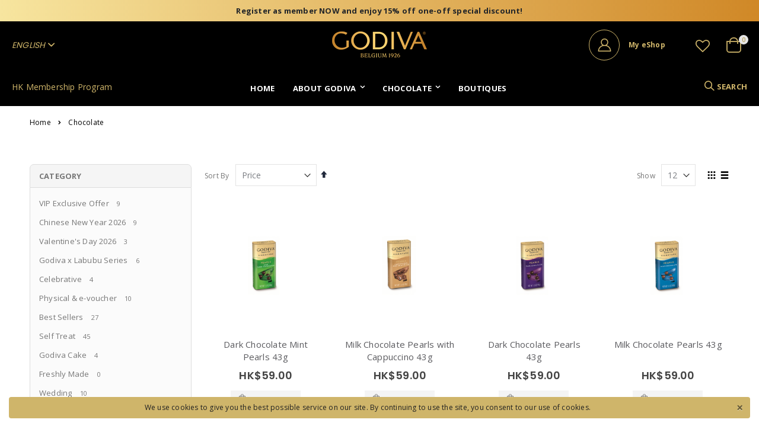

--- FILE ---
content_type: text/html; charset=UTF-8
request_url: https://www.godiva.com.hk/chocolate.html?chocolate_category=5454%2C5455&p=2&product_collection=5435%2C5441%2C5447%2C5448%2C5459%2C5481
body_size: 23418
content:
<!doctype html>
<html lang="en">
    <head >
        
        <meta charset="utf-8"/>
<meta name="title" content="GODIVA Chocolates | GODIVA Hong Kong eShop"/>
<meta name="description" content="來自比利時的奢華及高品質的朱古力、多款朱古力禮盒、甜點, 為您帶來不一樣的朱古力體驗。Discover and shop all the good quality chocolate, ranging from chocolate gift boxes, vouchers, gifting hampers to seasonal chocolate gifts. "/>
<meta name="keywords" content="GODIVA Hong Kong Chocolate Selections, hamper, gift, chocolate treats, chocolate snacks, good bye gift, farewell gift, chocolate, dark chocolate, wedding gift, best chocolate, best quality chocolate, best quality chocolate hk, best chocolate hk, premium chocolate, premium chocolate hk, premium quality chocolate, premium quality chocolate hk, best chocolate gift, best chocolate gift hk, world top chocolate, world top chocolate hk, number one chocolate, number one chocolate hk"/>
<meta name="robots" content="INDEX,FOLLOW"/>
<meta name="viewport" content="width=device-width, initial-scale=1, maximum-scale=1.0, user-scalable=no"/>
<meta name="format-detection" content="telephone=no"/>
<title>GODIVA Chocolates | GODIVA Hong Kong eShop</title>
<link  rel="stylesheet" type="text/css"  media="all" href="https://www.godiva.com.hk/static/version1751859613/_cache/merged/2f33532910da49cf3b7ffd2607dcb5f6.min.css" />
<link  rel="stylesheet" type="text/css"  media="screen and (min-width: 768px)" href="https://www.godiva.com.hk/static/version1751859613/frontend/Smartwave/porto/en_US/css/styles-l.min.css" />
<link  rel="stylesheet" type="text/css"  media="print" href="https://www.godiva.com.hk/static/version1751859613/frontend/Smartwave/porto/en_US/css/print.min.css" />

<link  rel="stylesheet" type="text/css" href="//fonts.googleapis.com/css?family=Shadows+Into+Light" />
<link  rel="icon" type="image/x-icon" href="https://www.godiva.com.hk/media/favicon/default/favicon.ico" />
<link  rel="shortcut icon" type="image/x-icon" href="https://www.godiva.com.hk/media/favicon/default/favicon.ico" />
<meta name="google-site-verification" content="7ZCkshVyBPywQBQWbabmFHFhRaP1PrhmA4quwTvcmQg" />

<style>
@media screen and (max-width: 575px) {
.full-width-image-banner {
    margin-top: 105px;
}
    .mobile-sticky.catalog-category-view .page-wrapper > .category-description {
        margin-bottom: -104px !important;
    }
    .filter-title strong {
    top: 30% !important;
}
}


.payment-option._collapsible.opc-payment-additional.bss-giftcard {
    display: none;
}
.cart-discount.cart-bss-gift-card {
    display: none;
}
button.action.primary.bss-giftcard-apply {
    display: none;
}

button.action.bss-giftcard-apply.primary {
    display: none;
}

.bss-gc-actions-toolbar {
    padding-bottom: 20px;
}
#opc-sidebar .choice.field {
    display: none;
}
body.customer-account-index main#maincontent .column.main .row .col-12 a {background-color: #724422;
    margin-left: 2px;
    padding: 0 10px;
    color: white;
    font-weight: 600;
    border-radius: 20px;}
.checkout-container button.action.action-auth-toggle {
    background: #cfb56a;
    color: #fff;
    font-weight: 600;
    padding: 0 5px;
}
.checkout-index-index .create-account, .checkout-index-index #customer-email-fieldset .note {
    display: none !important;
}

.search-autocomplete {
	display: none !important;
}

#mpstorepickup-popup-map .mp-row-store-img,
#mpstorepickup-popup-map .store-time-open,
#mpstorepickup-popup-map .store-addr .loc-web {
    display: none;
}

#mpstorepickup-popup-map .row-store-info {
    float: none;
    width: 100%;
}


#mpstorepickup-popup-map .mp-detail-store-view {
    margin-left: auto;
    margin-right: auto;
    width: 90%;
}

a.btn-select-store {
    background-color: #cfb56a;
    color: #fff;
    text-transform: uppercase;
    font-weight: normal;
    font-size: 1.4rem;
    padding: 7px 15px;
    border-radius: 0;
    line-height: 22px;
}

a.btn-select-store:hover {
    color: #fff;
    text-decoration: none;
}

.page-header.type21 .header-main-right {
    white-space: nowrap;
}

.opc-progress-bar {
	float: left;
}

.authentication-wrapper .hint {
	display: none;
}

.porto-ibanner.bg-black-with-caption span {
    text-align: center;
    background: black;
    color: #fff !important;
    font-weight: 700 !important;
    text-transform: uppercase;
    display: block;
    padding: 8px 0;
    margin-top: -4px;
    font-size: 12px !important;
}

@media screen and (min-width: 768px){
	.page-header.type21 a.boutiques > svg {
		display: none;
	}
	
    div.locations {
        max-width: 650px;
        margin: 0 auto;
    }
	
	.authentication-wrapper {
        width: 40%;
    }
}

@media screen and (max-width: 767px) {
	.mobile-sticky .page-main {
		margin-top: 104px;
	}
	
	.mobile-sticky .page-header.type21 .custom-block {
        display: inline-block;
        margin-right: 20px;
    }

    .mobile-sticky .page-header.type21 .custom-block .porto-new-icon-user-2 + span {
        display: none;
    }

    .mobile-sticky .page-header.type21 .custom-block a[title="My Account"] > i {
        border: none;
        margin-right: 0;
        width: auto;
    }

    .mobile-sticky .page-header.type21 .header-main-right a.action.my-wishlist {
        display: none;
    }

    .mobile-sticky .page-header.type21 .header-main-right .authorization-link { display: none; }
	
	.mobile-sticky .page-header.type21 .custom-block {
		margin-left: 15px;
    }

	.mobile-sticky .page-header.type21 .logo {
		margin-left: auto;
		margin-right: auto;
	}
	
	.mobile-sticky .page-header.type21 .logo img {
	   max-height: 34px;
	}

	.mobile-sticky .page-header.type21 .header-main-right {
		flex: 0;
	}
	
	.opc-progress-bar {
        float: none;
        text-align: center;
        margin-bottom: 10px;
    }
    .opc-progress-bar-item {
        width: 45%;
    }

    .authentication-wrapper {
        float: none;
		max-width: 100%;
    }
	
	.authentication-wrapper .hint {
		display: inline;
		vertical-align: middle;
		margin-right: 14px;
	}
	
	.opc-estimated-wrapper {
		display: flex;
		align-items: center;
		justify-content:flex-start;
		margin-top: 20px;
	}

	.opc-estimated-wrapper .estimated-block {
		margin-right: auto;
	}

	.opc-estimated-wrapper .minicart-wrapper {
		margin-right: 10px;
		margin-top: 0;
	}

	.opc-estimated-wrapper .minicart-wrapper-text {
		margin-right: 0;
		font-size: 14px;
		font-weight: 600;
		cursor: pointer;
	}
}

@media screen and (max-width: 575px) {
	.mobile-sticky .page-header.type21 .my-account,
	.mobile-sticky .page-header.type21 .custom-block {
        margin-right: 10px;
    }
}

@media screen and (max-width: 767px) {
  .mfp-content .bh-sl-container .bh-sl-loc-list ul {
    top: 5%;
  }

  .mfp-content .gm-err-container {
    display: none;
  }

  div#mp-storelocator-header {}

  .mfp-content div#bh-sl-map {
    display: none;
  }

  .mfp-content form#bh-sl-user-location {
    display: none;
  }

  div#mp-store-loc-list {
    height: 450px;
  }

  .mfp-content div#mpstorepickup-popup-content {
    padding-top: 5px;
  }

  #mpstorepickup-popup-title {
    height: 50px;
  }

  .mfp-content .mpstorepickup-pickup-info.fieldset.address {
    margin-bottom: 5px;
  }
}
</style>
        <link rel="stylesheet" href="//fonts.googleapis.com/css?family=Open+Sans%3A300%2C300italic%2C400%2C400italic%2C600%2C600italic%2C700%2C700italic%2C800%2C800italic&amp;v1&amp;subset=latin%2Clatin-ext" type="text/css" media="screen"/>
<link href="//fonts.googleapis.com/css?family=Oswald:300,400,700" rel="stylesheet">
<link href="//fonts.googleapis.com/css?family=Poppins:300,400,500,600,700" rel="stylesheet">
<link rel="stylesheet" href="//fonts.googleapis.com/css?family=Open+Sans%3A300%2C300italic%2C400%2C400italic%2C600%2C600italic%2C700%2C700italic%2C800%2C800italic&amp;v1&amp;subset=latin%2Clatin-ext" type="text/css" media="screen"/>
    <link rel="stylesheet" type="text/css" media="all" href="https://www.godiva.com.hk/media/porto/web/bootstrap/css/bootstrap.optimized.min.css">
    <link rel="stylesheet" type="text/css" media="all" href="https://www.godiva.com.hk/media/porto/web/css/animate.optimized.css">
<link rel="stylesheet" type="text/css" media="all" href="https://www.godiva.com.hk/media/porto/web/css/header/type21.css">
<link rel="stylesheet" type="text/css" media="all" href="https://www.godiva.com.hk/media/porto/web/css/custom.css">
<link rel="stylesheet" type="text/css" media="all" href="https://www.godiva.com.hk/media/porto/configed_css/design_hk_en.css">
<link rel="stylesheet" type="text/css" media="all" href="https://www.godiva.com.hk/media/porto/configed_css/settings_hk_en.css">


        

    <!-- Google Tag Manager -->

<!-- End Google Tag Manager -->    
    <!-- BEGIN GOOGLE VERIFICATION TAG -->
<!-- END GOOGLE VERIFICATION TAG -->
<!-- BEGIN GTAG GLOBAL TAG -->
<!-- END GTAG GLOBAL TAG -->
<link rel="stylesheet" type="text/css" media="all" href="https://maxcdn.bootstrapcdn.com/font-awesome/latest/css/font-awesome.min.css"/>    </head>
    <body data-container="body"
          data-mage-init='{"loaderAjax": {}, "loader": { "icon": "https://www.godiva.com.hk/static/version1751859613/frontend/Smartwave/porto/en_US/images/loader-2.gif"}}'
        class="page-products categorypath-chocolate category-chocolate  layout-1140 wide mobile-sticky am-porto-cmtb catalog-category-view page-layout-2columns-left">
        
<style type="text/css">
#newsletter_popup h2 {
    margin-top: 14px;
    font-size: 18px;
    color: #666666;
    margin-bottom: 4px;
}

#newsletter_popup p {
    font-size: 12px;
}

#newsletter_popup form {
    display: none;
}

#newsletter_popup {
    background-position: right center;
}

@media screen and (max-width: 767px) {
	#newsletter_popup .block-content img {
		display: none;
	}

	#newsletter_popup {
		height: 100% !important;
		background-position: top center;
	}

	#newsletter_popup .block-content {
		margin-top: calc(100% - 30px);
		padding-bottom: 40px;
	}
}#newsletter_popup{
width:700px;height:320px;    background-image:url(https://www.godiva.com.hk/media/porto/newsletter/background/stores/1/file_2.png);
}
</style>
<div class="newsletter" id="newsletter_popup" style="display: none;">
    <div class="block-content">
                        <img src="https://www.godiva.com.hk/media/porto/newsletter/logo/default/logo_full_2025_v4.png" alt="" />
                <h2>Welcome Offer</h2>
<p>Applies to only full price items. Each member could enjoy one time on godiva.com.hk. <br/><small>* Must sign-in your godiva account to enjoy the offer</small></p>
</p>*Free Delivery for ordering $398 or above*</p>
<p><a href="/chocolate/best-sellers.html">SHOP NOW</a></p>        <form class="form subscribe"
            novalidate
            action="https://www.godiva.com.hk/newsletter/subscriber/new/"
            method="post"
            data-mage-init='{"validation": {"errorClass": "mage-error"}}'
            id="newsletter-validate-detail">
            <div class="field newsletter">
                <div class="control">
                    <input name="email" type="email" id="footer_newsletter"
                                data-validate="{required:true, 'validate-email':true}"/>
                </div>
            </div>
            <div class="actions">
                <button class="action subscribe primary" title="Go" type="submit">
                    <span>Go</span>
                </button>
            </div>
        </form>
        <div class="subscribe-bottom">
            <input type="checkbox" id="newsletter_popup_dont_show_again"/>
            <label for="newsletter_popup_dont_show_again">Don't show this popup again</label>
        </div>
    </div>
</div>
<!-- Google Tag Manager (noscript) -->
<noscript><iframe src="https://www.googletagmanager.com/ns.html?id=GTM-552WM4F"
height="0" width="0" style="display:none;visibility:hidden"></iframe></noscript>
<!-- End Google Tag Manager (noscript) -->    <!-- Google Tag Manager (noscript) -->

<noscript><iframe src="https://www.googletagmanager.com/ns.html?id=GTM-TWPMXHM"

height="0" width="0" style="display:none;visibility:hidden"></iframe></noscript>

<!-- End Google Tag Manager (noscript) --><div id="email"></div>

<!-- Facebook Pixel Code -->
<noscript><img height="1" width="1" style="display:none" alt="Facebook Pixel"
               src="https://www.facebook.com/tr?id=381521556166198&ev=PageView&noscript=1"
    /></noscript>
<!-- End Facebook Pixel Code -->
<div data-role="bss-fbpixel-subscribe" style="display:none;">
</div>
<span class="bss-subscribe-email" style="display:none;"></span>
<span class="bss-subscribe-id" style="display:none;"></span>

<div data-role="bss-fbpixel-atc" style="display:none;">

</div>




    <noscript>
        <div class="message global noscript">
            <div class="content">
                <p>
                    <strong>JavaScript seems to be disabled in your browser.</strong>
                    <span>For the best experience on our site, be sure to turn on Javascript in your browser.</span>
                </p>
            </div>
        </div>
    </noscript>



<!-- BEGIN GTAG CART SCRIPT -->
<!-- END GTAG CART SCRIPT -->
<div class="page-wrapper"><header class="page-header type21 header-newskin" >
            
<div class="promo-message"
  style="text-align: center; color: #222529; font-weight: 600; padding: 9px 0; background: linear-gradient(90deg, rgba(247,229,159,1) 0%, rgba(208,136,39,1) 100%); filter: progid:DXImageTransform.Microsoft.gradient(startColorstr=;">
  <div id="divt1" style="text-align: center; white-space: nowrap;">
    <strong>Hello 2026! Welcome with chocolates!</strong>
  </div>
  <div id="divt2" style="display: none; text-align: center; white-space: nowrap;">
    <strong>Register as member NOW and enjoy 15% off one-off special discount!</strong>
  </div>
  <div id="divt3" style="display: none; text-align: center; white-space: nowrap;">
    <small>*FREE DELIVERY*</strong> for total net purchase at HK$398/above.
  </div>
  <div id="divt4" style="display: none; text-align: center; white-space: nowrap;">
    <small>Whatsapp us for details @ 97337386</small>
  </div>
</div>        <div class="main-panel-top">
        <div class="container">
            <div class="main-panel-inner">
                <div class="panel wrapper">
                    <div class="panel header">
                        <a class="action skip contentarea"
   href="#contentarea">
    <span>
        Skip to Content    </span>
</a>
                        <ul class="header links">    <li class="greet welcome" data-bind="scope: 'customer'">
        <!-- ko if: customer().fullname  -->
        <span class="logged-in"
              data-bind="text: new String('Welcome, %1!').replace('%1', customer().fullname)">
        </span>
        <!-- /ko -->
        <!-- ko ifnot: customer().fullname  -->
        <span class="not-logged-in"
              data-bind='html:""'></span>
                <!-- /ko -->
    </li>
    
<li><a href="https://www.godiva.com.hk/customer/account/login/">Sign In</a></li><li class="item link compare hide" data-bind="scope: 'compareProducts'" data-role="compare-products-link">
    <a class="action compare" title="Compare Products"
       data-bind="attr: {'href': compareProducts().listUrl}, css: {'': !compareProducts().count}"
    >
    	<em class="porto-icon-chart hidden-xs"></em>
        Compare        (<span class="counter qty" data-bind="text: compareProducts().countCaption"></span>)
    </a>
</li>

<li><a href="https://www.godiva.com.hk/customer/account/create/" >Create an Account</a></li></ul>                    </div>
                </div>
            </div>
        </div>
    </div>
    <div class="header content">
        <div class="header-main-left">
                        <div class="switcher language switcher-language" data-ui-id="language-switcher" id="switcher-language">
    <strong class="label switcher-label"><span>Language</span></strong>
    <div class="actions dropdown options switcher-options">
        <div class="action toggle switcher-trigger" id="switcher-language-trigger">
            <strong class="view-hk_en">
                                <span>English</span>
            </strong>
        </div>
        <ul class="dropdown switcher-dropdown"
            data-mage-init='{"dropdownDialog":{
                "appendTo":"#switcher-language > .options",
                "triggerTarget":"#switcher-language-trigger",
                "closeOnMouseLeave": false,
                "triggerClass":"active",
                "parentClass":"active",
                "buttons":null}}'>
                                                                            <li class="view-hk_cht switcher-option">
                        <a href="#" data-post='{"action":"https:\/\/www.godiva.com.hk\/stores\/store\/redirect\/","data":{"___store":"hk_cht","___from_store":"hk_en","uenc":"[base64]"}}'>
                                                        繁體中文</a>
                    </li>
                                                </ul>
    </div>
</div>
            <div class="membership"><a href="https://membership.godiva.com.hk/login/html/Public/eng/login.aspx" target="_blank">HK Membership Program</a></div>        </div>
        <span data-action="toggle-nav" class="action nav-toggle"><span>Toggle Nav</span></span>
        <div class="my-account">
          <a href="https://www.godiva.com.hk/boutiques.html" class="action boutiques" title="Boutiques" role="button">
			<svg xmlns="http://www.w3.org/2000/svg" viewBox="0 0 24 24" style="
				fill: currentColor;
				width: 28px;
				height: 28px;
			"> <g> <path fill="none" d="M0 0h24v24H0z"></path> <path d="M12 20.9l4.95-4.95a7 7 0 1 0-9.9 0L12 20.9zm0 2.828l-6.364-6.364a9 9 0 1 1 12.728 0L12 23.728zM12 13a2 2 0 1 0 0-4 2 2 0 0 0 0 4zm0 2a4 4 0 1 1 0-8 4 4 0 0 1 0 8z"></path></g>
			</svg>
		  </a>
        </div>
            <a class="logo" href="https://www.godiva.com.hk/" title="">
        <img src="https://www.godiva.com.hk/media/logo/default/logo_2025_v3.png"
             alt=""
                                  />
    </a>
        <div class="header-main-right">
            <div class="custom-block"><a href="https://www.godiva.com.hk/customer/account/" title="My Account"><i class="porto-new-icon-user-2"></i><span><span style="line-height: 1;display: block;font-weight: 700;">My eShop</span></span> </a></div>            <a href="" class="authorization-link">
	</a>
			<a href="https://www.godiva.com.hk/wishlist" class="action my-wishlist" title="My Wish List" role="button"><i class="porto-icon-heart-empty"></i></a>
            <div class="search-area">
                <a href="javascript:void(0)" class="search-toggle-icon"><i class="porto-icon-search"></i><span>Search</a>
                <div class="block block-search">
    <div class="block block-title"><strong>Search</strong></div>
    <div class="block block-content">
        <form class="form minisearch" id="search_mini_form" action="https://www.godiva.com.hk/catalogsearch/result/" method="get">
            <div class="field search">
                <label class="label" for="search" data-role="minisearch-label">
                    <span>Search</span>
                </label>
                <div class="control">
                    <input id="search"
                           data-mage-init='{"quickSearch":{
                                "formSelector":"#search_mini_form",
                                "url":"https://www.godiva.com.hk/search/ajax/suggest/",
                                "destinationSelector":"#search_autocomplete"}
                           }'
                           type="text"
                           name="q"
                           value=""
                           placeholder="Search..."
                           class="input-text"
                           maxlength="128"
                           role="combobox"
                           aria-haspopup="false"
                           aria-autocomplete="both"
                           autocomplete="off"/>
                    <div id="search_autocomplete" class="search-autocomplete"></div>
                    <div class="nested">
    <a class="action advanced" href="https://www.godiva.com.hk/catalogsearch/advanced/" data-action="advanced-search">
        Advanced Search    </a>
</div>
        <div class="search-category" style="position:absolute; top: 0; right: 35px; width: 130px">
        <select id="mpsearch-category">
                            <option value="0">All Categories</option>
                            <option value="5">Best Sellers</option>
                            <option value="41">Biscuits & Cookies</option>
                            <option value="135">Cake & Small Gift</option>
                            <option value="37">Carré </option>
                            <option value="131">Celebrative</option>
                            <option value="150">Chinese New Year 2026</option>
                            <option value="3">Chocolate</option>
                            <option value="39">Chocolate Tablets</option>
                            <option value="122">Chocolate Tarte</option>
                            <option value="36">Classic Gold</option>
                            <option value="42">Cocoa & Coffee</option>
                            <option value="98">For Her</option>
                            <option value="99">For Him</option>
                            <option value="100">For Kids</option>
                            <option value="101">For Them</option>
                            <option value="8">Freshly Made</option>
                            <option value="38">G Cube</option>
                            <option value="116">Gift Box</option>
                            <option value="136">Gift Box</option>
                            <option value="145">Gift Box</option>
                            <option value="108">Gift Box & Hamper</option>
                            <option value="92">Godiva Cake</option>
                            <option value="149">Godiva x Labubu Series</option>
                            <option value="117">Hamper</option>
                            <option value="137">Hamper</option>
                            <option value="146">Hamper</option>
                            <option value="16">Kids Collection</option>
                            <option value="151">Luxury</option>
                            <option value="40">Pearls & Pretzels</option>
                            <option value="104">Physical & e-voucher</option>
                            <option value="7">Self Treat</option>
                            <option value="118">Small Treat</option>
                            <option value="35">Truffles</option>
                            <option value="152">Valentine's Day 2026</option>
                            <option value="95">VIP Exclusive Offer</option>
                            <option value="147">Voucher</option>
                            <option value="9">Wedding</option>
                    </select>
    </div>
        
    
                </div>
            </div>
            <div class="actions">
                <button type="submit"
                        title="Search"
                        class="action search">
                    <span>Search</span>
                </button>
            </div>
        </form>
    </div>
</div>
            </div>
            
<div data-block="minicart" class="minicart-wrapper">
    <a class="action showcart" href="https://www.godiva.com.hk/checkout/cart/"
       data-bind="scope: 'minicart_content'">
        <span class="text">Cart</span>
        <span class="counter qty empty"
              data-bind="css: { empty: !!getCartParam('summary_count') == false }, blockLoader: isLoading">
            <span class="counter-number">
            <!-- ko if: getCartParam('summary_count') --><!-- ko text: getCartParam('summary_count') --><!-- /ko --><!-- /ko -->
            <!-- ko ifnot: getCartParam('summary_count') -->0<!-- /ko -->
            </span>
            <span class="counter-label">
                <!-- ko i18n: 'items' --><!-- /ko -->
            </span>
        </span>
    </a>
            <div class="block block-minicart empty"
             data-role="dropdownDialog"
             data-mage-init='{"dropdownDialog":{
                "appendTo":"[data-block=minicart]",
                "triggerTarget":".showcart",
                "timeout": "2000",
                "closeOnMouseLeave": false,
                "closeOnEscape": true,
                "triggerClass":"active",
                "parentClass":"active",
                "buttons":[]}}'>
            <div id="minicart-content-wrapper" data-bind="scope: 'minicart_content'">
                <!-- ko template: getTemplate() --><!-- /ko -->
            </div>
        </div>
        
    
</div>


        </div>
    </div>
        <div class="sections nav-sections">
                <div class="section-items nav-sections-items"
             data-mage-init='{"tabs":{"openedState":"active"}}'>
                                            <div class="section-item-title nav-sections-item-title"
                     data-role="collapsible">
                    <a class="nav-sections-item-switch"
                       data-toggle="switch" href="#store.menu">
                        Menu                    </a>
                </div>
                <div class="section-item-content nav-sections-item-content"
                     id="store.menu"
                     data-role="content">
                    
<nav class="navigation sw-megamenu " role="navigation">
    <ul>
        
	<li class="ui-menu-item level0">
		<a href="https://www.godiva.com.hk/" class="level-top" title="Home"><span>Home</span></a>
	</li>
	<li class="ui-menu-item level0 classic parent">
		<div class="open-children-toggle"></div>
		<a href="https://www.godiva.com.hk/about-godiva/" class="level-top" title="About Godiva"><span>About Godiva</span></a>
		<div class="level0 submenu">
			<div class="row">
				<ul class="subchildmenu ">
					<li class="ui-menu-item level1 "><a href="https://www.godiva.com.hk/godiva-heritages/" title="GODIVA Heritages"><span>GODIVA Heritages</span></a></li>
					<li class="ui-menu-item level1 "><a href="https://www.godiva.com.hk/our-chefs/" title="Our Chefs"><span>Our Chefs</span></a></li>
					<li class="ui-menu-item level1 "><a href="https://www.godiva.com.hk/sustainability-at-godiva/" title="GODIVA Sustainability"><span>GODIVA Sustainability</span></a></li>
					<li class="ui-menu-item level1 "><a href="https://www.godiva.com.hk/vip-member/" title="GODIVA HK Membership Program"><span>GODIVA HK Membership Program</span></a></li>
				</ul>
			</div>
		</div>
	</li>
<li class="ui-menu-item level0 classic parent "><div class="open-children-toggle"></div><a href="https://www.godiva.com.hk/chocolate.html" class="level-top" title="Chocolate"><span>Chocolate</span></a><div class="level0 submenu"><div class="row"><ul class="subchildmenu "><li class="ui-menu-item level1 "><a href="https://www.godiva.com.hk/chocolate/vip-exclusive-20-off.html" title="VIP Exclusive Offer"><span>VIP Exclusive Offer</span></a></li><li class="ui-menu-item level1 "><a href="https://www.godiva.com.hk/chocolate/chinese-new-year-2026.html" title="Chinese New Year 2026"><span>Chinese New Year 2026<span class="cat-label cat-label-label1">New</span></span></a></li><li class="ui-menu-item level1 "><a href="https://www.godiva.com.hk/chocolate/valentine-s-day-2026.html" title="Valentine's Day 2026"><span>Valentine's Day 2026<span class="cat-label cat-label-label1">New</span></span></a></li><li class="ui-menu-item level1 "><a href="https://www.godiva.com.hk/chocolate/labubu-series.html" title="Godiva x Labubu Series"><span>Godiva x Labubu Series</span></a></li><li class="ui-menu-item level1 "><a href="https://www.godiva.com.hk/chocolate/celebrative.html" title="Celebrative"><span>Celebrative</span></a></li><li class="ui-menu-item level1 "><a href="https://www.godiva.com.hk/chocolate/e-gift-voucher.html" title="Physical & e-voucher"><span>Physical & e-voucher<span class="cat-label cat-label-label2">Hot!</span></span></a></li><li class="ui-menu-item level1 parent "><div class="open-children-toggle"></div><a href="https://www.godiva.com.hk/chocolate/best-sellers.html" title="Best Sellers"><span>Best Sellers</span></a><ul class="subchildmenu "><li class="ui-menu-item level2 "><a href="https://www.godiva.com.hk/chocolate/best-sellers/classic-gold.html" title="Classic Gold"><span>Classic Gold</span></a></li><li class="ui-menu-item level2 "><a href="https://www.godiva.com.hk/chocolate/best-sellers/truffles.html" title="Truffles"><span>Truffles</span></a></li><li class="ui-menu-item level2 "><a href="https://www.godiva.com.hk/chocolate/best-sellers/carre.html" title="Carré "><span>Carré </span></a></li><li class="ui-menu-item level2 "><a href="https://www.godiva.com.hk/chocolate/best-sellers/luxury.html" title="Luxury"><span>Luxury</span></a></li></ul></li><li class="ui-menu-item level1 parent "><div class="open-children-toggle"></div><a href="https://www.godiva.com.hk/chocolate/self-treat.html" title="Self Treat"><span>Self Treat</span></a><ul class="subchildmenu "><li class="ui-menu-item level2 "><a href="https://www.godiva.com.hk/chocolate/self-treat/g-cube.html" title="G Cube"><span>G Cube</span></a></li><li class="ui-menu-item level2 "><a href="https://www.godiva.com.hk/chocolate/self-treat/pearls-pretzels.html" title="Pearls & Pretzels"><span>Pearls & Pretzels</span></a></li><li class="ui-menu-item level2 "><a href="https://www.godiva.com.hk/chocolate/self-treat/kids-collection.html" title="Kids Collection"><span>Kids Collection</span></a></li><li class="ui-menu-item level2 "><a href="https://www.godiva.com.hk/chocolate/self-treat/small-bars-tablets.html" title="Chocolate Tablets"><span>Chocolate Tablets</span></a></li><li class="ui-menu-item level2 "><a href="https://www.godiva.com.hk/chocolate/self-treat/chocolate-tarte.html" title="Chocolate Tarte"><span>Chocolate Tarte</span></a></li><li class="ui-menu-item level2 "><a href="https://www.godiva.com.hk/chocolate/self-treat/biscuits-cookies.html" title="Biscuits & Cookies"><span>Biscuits & Cookies</span></a></li><li class="ui-menu-item level2 "><a href="https://www.godiva.com.hk/chocolate/self-treat/cocoa-coffee.html" title="Cocoa & Coffee"><span>Cocoa & Coffee</span></a></li></ul></li><li class="ui-menu-item level1 "><a href="https://www.godiva.com.hk/chocolate/cake.html" title="Godiva Cake"><span>Godiva Cake<span class="cat-label cat-label-label2">Hot!</span></span></a></li><li class="ui-menu-item level1 "><a href="https://www.godiva.com.hk/chocolate/freshly-made.html" title="Freshly Made"><span>Freshly Made</span></a></li><li class="ui-menu-item level1 "><a href="https://www.godiva.com.hk/chocolate/wedding.html" title="Wedding"><span>Wedding</span></a></li></ul></div></div></li>
    <li class="ui-menu-item level0">
        <a href="https://www.godiva.com.hk/boutiques.html" class="level-top" title="Boutiques"><span>Boutiques</span></a>
    </li>
    <li class="ui-menu-item level0 d-block d-md-none">
        <a href="http://membership.godiva.com.hk/login/html/Public/eng/login.aspx" target="_blank" class="level-top" title="Membership Program"><span>Membership Program</span></a>
    </li>

<style>
    .mpstorelocator-list-img .item, #mpstorelocator-noimg-img .item {
        width: 100%;
    }

    .mp_storelocator_head h1 {
        top: 20%;
    }
</style>


    </ul>
</nav>


                </div>
                                            <div class="section-item-title nav-sections-item-title"
                     data-role="collapsible">
                    <a class="nav-sections-item-switch"
                       data-toggle="switch" href="#store.links">
                        Account                    </a>
                </div>
                <div class="section-item-content nav-sections-item-content"
                     id="store.links"
                     data-role="content">
                    <!-- Account links -->                </div>
                                            <div class="section-item-title nav-sections-item-title"
                     data-role="collapsible">
                    <a class="nav-sections-item-switch"
                       data-toggle="switch" href="#store.settings">
                        Settings                    </a>
                </div>
                <div class="section-item-content nav-sections-item-content"
                     id="store.settings"
                     data-role="content">
                    <div class="switcher language switcher-language" data-ui-id="language-switcher" id="switcher-language-nav">
    <strong class="label switcher-label"><span>Language</span></strong>
    <div class="actions dropdown options switcher-options">
        <div class="action toggle switcher-trigger" id="switcher-language-trigger-nav">
            <strong class="view-hk_en">
                                <span>English</span>
            </strong>
        </div>
        <ul class="dropdown switcher-dropdown"
            data-mage-init='{"dropdownDialog":{
                "appendTo":"#switcher-language-nav > .options",
                "triggerTarget":"#switcher-language-trigger-nav",
                "closeOnMouseLeave": false,
                "triggerClass":"active",
                "parentClass":"active",
                "buttons":null}}'>
                                                                            <li class="view-hk_cht switcher-option">
                        <a href="#" data-post='{"action":"https:\/\/www.godiva.com.hk\/stores\/store\/redirect\/","data":{"___store":"hk_cht","___from_store":"hk_en","uenc":"[base64]"}}'>
                                                        繁體中文</a>
                    </li>
                                                </ul>
    </div>
</div>
                </div>
                    </div>
    </div>
</header><div class="breadcrumbs">
    <ul class="items">
                    <li class="item home">
                            <a href="https://www.godiva.com.hk/"
                   title="Go&#x20;to&#x20;Home&#x20;Page">
                    Home                </a>
                        </li>
                    <li class="item category3">
                            <strong>Chocolate</strong>
                        </li>
            </ul>
</div>
<main id="maincontent" class="page-main"><a id="contentarea" tabindex="-1"></a>
<div class="page-title-wrapper">
    <h1 class="page-title"
         id="page-title-heading"                     aria-labelledby="page-title-heading&#x20;toolbar-amount"
        >
        <span class="base" data-ui-id="page-title-wrapper" >Chocolate</span>    </h1>
    </div>
<div class="page messages"><div data-placeholder="messages"></div>
<div data-bind="scope: 'messages'">
    <!-- ko if: cookieMessages && cookieMessages.length > 0 -->
    <div role="alert" data-bind="foreach: { data: cookieMessages, as: 'message' }" class="messages">
        <div data-bind="attr: {
            class: 'message-' + message.type + ' ' + message.type + ' message',
            'data-ui-id': 'message-' + message.type
        }">
            <div data-bind="html: $parent.prepareMessageForHtml(message.text)"></div>
        </div>
    </div>
    <!-- /ko -->

    <!-- ko if: messages().messages && messages().messages.length > 0 -->
    <div role="alert" data-bind="foreach: { data: messages().messages, as: 'message' }" class="messages">
        <div data-bind="attr: {
            class: 'message-' + message.type + ' ' + message.type + ' message',
            'data-ui-id': 'message-' + message.type
        }">
            <div data-bind="html: $parent.prepareMessageForHtml(message.text)"></div>
        </div>
    </div>
    <!-- /ko -->
</div>

</div><div class="columns"><div class="column main"><input name="form_key" type="hidden" value="U7apP4XMuYSAuMyh" /><div id="authenticationPopup" data-bind="scope:'authenticationPopup'" style="display: none;">
    
    <!-- ko template: getTemplate() --><!-- /ko -->
    
</div>






            <div class="toolbar toolbar-products" data-mage-init='{"productListToolbarForm":{"mode":"product_list_mode","direction":"product_list_dir","order":"product_list_order","limit":"product_list_limit","modeDefault":"grid","directionDefault":"asc","orderDefault":"price","limitDefault":"12","url":"https:\/\/www.godiva.com.hk\/chocolate.html?chocolate_category=5454%2C5455&p=2&product_collection=5435%2C5441%2C5447%2C5448%2C5459%2C5481","formKey":"U7apP4XMuYSAuMyh","post":false}}'>
                    <div class="toolbar-sorter sorter">
    <label class="sorter-label" for="sorter">Sort By</label>
    <select id="sorter" data-role="sorter" class="sorter-options">
                    <option value="position"
                                >
                Position            </option>
                    <option value="name"
                                >
                Product Name            </option>
                    <option value="price"
                                    selected="selected"
                                >
                Price            </option>
            </select>
            <a title="Set&#x20;Descending&#x20;Direction"
           href="#"
           class="action sorter-action sort-asc"
           data-role="direction-switcher"
           data-value="desc">
            <span>Set Descending Direction</span>
        </a>
    </div>
                                <div class="modes">
                            <strong class="modes-label" id="modes-label">View as</strong>
                                                <strong title="Grid"
                            class="modes-mode active mode-grid"
                            data-value="grid">
                        <span>Grid</span>
                    </strong>
                                                                <a class="modes-mode mode-list"
                       title="List"
                       href="#"
                       data-role="mode-switcher"
                       data-value="list"
                       id="mode-list"
                       aria-labelledby="modes-label mode-list">
                        <span>List</span>
                    </a>
                                        </div>
        
        <p class="toolbar-amount" id="toolbar-amount">
            <span class="toolbar-number">105</span> items    </p>

        
    
        
                <div class="pages">
            <strong class="label pages-label" id="paging-label">Page</strong>
            <ul class="items pages-items" aria-labelledby="paging-label">
                            <li class="item pages-item-previous">
                                        <a class="action&#x20; previous"
                       href="https://www.godiva.com.hk/chocolate.html?chocolate_category=5454%2C5455&amp;p=1&amp;product_collection=5435%2C5441%2C5447%2C5448%2C5459%2C5481"
                       title="Previous">
                        <span class="label">Page</span>
                        <span>Previous</span>
                    </a>
                </li>
            
            
            
                                                <li class="item">
                        <a href="https://www.godiva.com.hk/chocolate.html?chocolate_category=5454%2C5455&amp;p=1&amp;product_collection=5435%2C5441%2C5447%2C5448%2C5459%2C5481" class="page">
                            <span class="label">Page</span>
                            <span>1</span>
                        </a>
                    </li>
                                                                <li class="item current">
                        <strong class="page">
                            <span class="label">You&#039;re currently reading page</span>
                            <span>2</span>
                        </strong>
                    </li>
                                                                <li class="item">
                        <a href="https://www.godiva.com.hk/chocolate.html?chocolate_category=5454%2C5455&amp;p=3&amp;product_collection=5435%2C5441%2C5447%2C5448%2C5459%2C5481" class="page">
                            <span class="label">Page</span>
                            <span>3</span>
                        </a>
                    </li>
                                                                <li class="item">
                        <a href="https://www.godiva.com.hk/chocolate.html?chocolate_category=5454%2C5455&amp;p=4&amp;product_collection=5435%2C5441%2C5447%2C5448%2C5459%2C5481" class="page">
                            <span class="label">Page</span>
                            <span>4</span>
                        </a>
                    </li>
                                                                <li class="item">
                        <a href="https://www.godiva.com.hk/chocolate.html?chocolate_category=5454%2C5455&amp;p=5&amp;product_collection=5435%2C5441%2C5447%2C5448%2C5459%2C5481" class="page">
                            <span class="label">Page</span>
                            <span>5</span>
                        </a>
                    </li>
                            
            
            
                            <li class="item pages-item-next">
                                        <a class="action  next"
                       href="https://www.godiva.com.hk/chocolate.html?chocolate_category=5454%2C5455&amp;p=3&amp;product_collection=5435%2C5441%2C5447%2C5448%2C5459%2C5481"
                       title="Next">
                        <span class="label">Page</span>
                        <span>Next</span>
                    </a>
                </li>
                        </ul>
        </div>
        
    
    

        <div class="field limiter">
    <label class="label" for="limiter">
        <span>Show</span>
    </label>
    <div class="control">
        <select id="limiter" data-role="limiter" class="limiter-options">
                            <option value="12"
                                            selected="selected"
                    >
                    12                </option>
                            <option value="24"
                    >
                    24                </option>
                            <option value="36"
                    >
                    36                </option>
                    </select>
    </div>
    <span class="limiter-text">per page</span>
</div>
    </div>
    

        <div class="products wrapper grid columns4 products-grid   ">
                <ol class="filterproducts products list items product-items ">
                                        <li class="item product product-item">                <div class="product-item-info type1" data-container="product-grid">
                                        <div class="product photo product-item-photo">
                        <a href="https://www.godiva.com.hk/dark_chocolate_mint_pearls_43g.html" tabindex="-1">
                                                    <img class="product-image-photo default_image porto-lazyload" data-src="https://www.godiva.com.hk/media/catalog/product/cache/13406642260839856f227acbadc63b5b/d/a/dark_mint_pearl_1.png" width="300" height="300" alt=""/>
                                                                                                                            </a>
                                                                        <!-- Dailydeal Product data -->
                         
                        <!-- Dailydeal Product End -->
                    </div>
                    <div class="product details product-item-details">
                                                <strong class="product name product-item-name">
                            <a class="product-item-link"
                               href="https://www.godiva.com.hk/dark_chocolate_mint_pearls_43g.html">
                                Dark Chocolate Mint Pearls 43g                            </a>
                        </strong>
                                                
                                                                        <div class="price-box price-final_price" data-role="priceBox" data-product-id="357" data-price-box="product-id-357">

    

<span class="price-container price-final_price&#x20;tax&#x20;weee"
        >
        <span  id="product-price-357"                data-price-amount="59"
        data-price-type="finalPrice"
        class="price-wrapper "
    ><span class="price">HK$59.00</span></span>
        </span>

</div>                                                <a class="weltpixel-quickview weltpixel_quickview_button_v2" data-quickview-url=https://www.godiva.com.hk/weltpixel_quickview/catalog_product/view/id/357/ href="javascript:void(0);"><span>Quickview</span></a>                        
                                                <div class="product-item-inner">
                            <div class="product actions product-item-actions">
                                                                                                                                <div class="actions-primary">
                                                                                                                    <form data-role="tocart-form" action="https://www.godiva.com.hk/checkout/cart/add/uenc/aHR0cHM6Ly93d3cuZ29kaXZhLmNvbS5oay9jaG9jb2xhdGUuaHRtbD9jaG9jb2xhdGVfY2F0ZWdvcnk9NTQ1NCUyQzU0NTUmcD0yJnByb2R1Y3RfY29sbGVjdGlvbj01NDM1JTJDNTQ0MSUyQzU0NDclMkM1NDQ4JTJDNTQ1OSUyQzU0ODE%2C/product/357/" method="post">
                                            <input type="hidden" name="product" value="357">
                                            <input type="hidden" name="uenc" value="[base64],,">
                                                                                        <input name="form_key" type="hidden" value="U7apP4XMuYSAuMyh" />                                            <button type="submit"
                                                    title="Add to Cart"
                                                    class="action tocart primary">
                                                <span>Add to Cart</span>
                                            </button>
                                        </form>
                                                                    </div>
                                                                                                                                                                                            </div>
                        </div>
                                            </div>
                </div>
                                            </li><li class="item product product-item">                <div class="product-item-info type1" data-container="product-grid">
                                        <div class="product photo product-item-photo">
                        <a href="https://www.godiva.com.hk/milk_chocolate_pearls_with_cappuccino_43g.html" tabindex="-1">
                                                    <img class="product-image-photo default_image porto-lazyload" data-src="https://www.godiva.com.hk/media/catalog/product/cache/13406642260839856f227acbadc63b5b/c/a/cappu_pearls.png" width="300" height="300" alt=""/>
                                                                                                                            </a>
                                                                        <!-- Dailydeal Product data -->
                         
                        <!-- Dailydeal Product End -->
                    </div>
                    <div class="product details product-item-details">
                                                <strong class="product name product-item-name">
                            <a class="product-item-link"
                               href="https://www.godiva.com.hk/milk_chocolate_pearls_with_cappuccino_43g.html">
                                Milk Chocolate Pearls with Cappuccino 43g                            </a>
                        </strong>
                                                
                                                                        <div class="price-box price-final_price" data-role="priceBox" data-product-id="355" data-price-box="product-id-355">

    

<span class="price-container price-final_price&#x20;tax&#x20;weee"
        >
        <span  id="product-price-355"                data-price-amount="59"
        data-price-type="finalPrice"
        class="price-wrapper "
    ><span class="price">HK$59.00</span></span>
        </span>

</div>                                                <a class="weltpixel-quickview weltpixel_quickview_button_v2" data-quickview-url=https://www.godiva.com.hk/weltpixel_quickview/catalog_product/view/id/355/ href="javascript:void(0);"><span>Quickview</span></a>                        
                                                <div class="product-item-inner">
                            <div class="product actions product-item-actions">
                                                                                                                                <div class="actions-primary">
                                                                                                                    <form data-role="tocart-form" action="https://www.godiva.com.hk/checkout/cart/add/uenc/aHR0cHM6Ly93d3cuZ29kaXZhLmNvbS5oay9jaG9jb2xhdGUuaHRtbD9jaG9jb2xhdGVfY2F0ZWdvcnk9NTQ1NCUyQzU0NTUmcD0yJnByb2R1Y3RfY29sbGVjdGlvbj01NDM1JTJDNTQ0MSUyQzU0NDclMkM1NDQ4JTJDNTQ1OSUyQzU0ODE%2C/product/355/" method="post">
                                            <input type="hidden" name="product" value="355">
                                            <input type="hidden" name="uenc" value="[base64],,">
                                                                                        <input name="form_key" type="hidden" value="U7apP4XMuYSAuMyh" />                                            <button type="submit"
                                                    title="Add to Cart"
                                                    class="action tocart primary">
                                                <span>Add to Cart</span>
                                            </button>
                                        </form>
                                                                    </div>
                                                                                                                                                                                            </div>
                        </div>
                                            </div>
                </div>
                                            </li><li class="item product product-item">                <div class="product-item-info type1" data-container="product-grid">
                                        <div class="product photo product-item-photo">
                        <a href="https://www.godiva.com.hk/dark_chocolate_pearls_43g.html" tabindex="-1">
                                                    <img class="product-image-photo default_image porto-lazyload" data-src="https://www.godiva.com.hk/media/catalog/product/cache/13406642260839856f227acbadc63b5b/d/a/dark_pearl.png" width="300" height="300" alt=""/>
                                                                                                                            </a>
                                                                        <!-- Dailydeal Product data -->
                         
                        <!-- Dailydeal Product End -->
                    </div>
                    <div class="product details product-item-details">
                                                <strong class="product name product-item-name">
                            <a class="product-item-link"
                               href="https://www.godiva.com.hk/dark_chocolate_pearls_43g.html">
                                Dark Chocolate Pearls 43g                            </a>
                        </strong>
                                                
                                                                        <div class="price-box price-final_price" data-role="priceBox" data-product-id="354" data-price-box="product-id-354">

    

<span class="price-container price-final_price&#x20;tax&#x20;weee"
        >
        <span  id="product-price-354"                data-price-amount="59"
        data-price-type="finalPrice"
        class="price-wrapper "
    ><span class="price">HK$59.00</span></span>
        </span>

</div>                                                <a class="weltpixel-quickview weltpixel_quickview_button_v2" data-quickview-url=https://www.godiva.com.hk/weltpixel_quickview/catalog_product/view/id/354/ href="javascript:void(0);"><span>Quickview</span></a>                        
                                                <div class="product-item-inner">
                            <div class="product actions product-item-actions">
                                                                                                                                <div class="actions-primary">
                                                                                                                    <form data-role="tocart-form" action="https://www.godiva.com.hk/checkout/cart/add/uenc/aHR0cHM6Ly93d3cuZ29kaXZhLmNvbS5oay9jaG9jb2xhdGUuaHRtbD9jaG9jb2xhdGVfY2F0ZWdvcnk9NTQ1NCUyQzU0NTUmcD0yJnByb2R1Y3RfY29sbGVjdGlvbj01NDM1JTJDNTQ0MSUyQzU0NDclMkM1NDQ4JTJDNTQ1OSUyQzU0ODE%2C/product/354/" method="post">
                                            <input type="hidden" name="product" value="354">
                                            <input type="hidden" name="uenc" value="[base64],,">
                                                                                        <input name="form_key" type="hidden" value="U7apP4XMuYSAuMyh" />                                            <button type="submit"
                                                    title="Add to Cart"
                                                    class="action tocart primary">
                                                <span>Add to Cart</span>
                                            </button>
                                        </form>
                                                                    </div>
                                                                                                                                                                                            </div>
                        </div>
                                            </div>
                </div>
                                            </li><li class="item product product-item">                <div class="product-item-info type1" data-container="product-grid">
                                        <div class="product photo product-item-photo">
                        <a href="https://www.godiva.com.hk/milk_chocolate_pearls_43g.html" tabindex="-1">
                                                    <img class="product-image-photo default_image porto-lazyload" data-src="https://www.godiva.com.hk/media/catalog/product/cache/13406642260839856f227acbadc63b5b/m/i/milk_pearls.png" width="300" height="300" alt=""/>
                                                                                                                            </a>
                                                                        <!-- Dailydeal Product data -->
                         
                        <!-- Dailydeal Product End -->
                    </div>
                    <div class="product details product-item-details">
                                                <strong class="product name product-item-name">
                            <a class="product-item-link"
                               href="https://www.godiva.com.hk/milk_chocolate_pearls_43g.html">
                                Milk Chocolate Pearls 43g                            </a>
                        </strong>
                                                
                                                                        <div class="price-box price-final_price" data-role="priceBox" data-product-id="353" data-price-box="product-id-353">

    

<span class="price-container price-final_price&#x20;tax&#x20;weee"
        >
        <span  id="product-price-353"                data-price-amount="59"
        data-price-type="finalPrice"
        class="price-wrapper "
    ><span class="price">HK$59.00</span></span>
        </span>

</div>                                                <a class="weltpixel-quickview weltpixel_quickview_button_v2" data-quickview-url=https://www.godiva.com.hk/weltpixel_quickview/catalog_product/view/id/353/ href="javascript:void(0);"><span>Quickview</span></a>                        
                                                <div class="product-item-inner">
                            <div class="product actions product-item-actions">
                                                                                                                                <div class="actions-primary">
                                                                                                                    <form data-role="tocart-form" action="https://www.godiva.com.hk/checkout/cart/add/uenc/aHR0cHM6Ly93d3cuZ29kaXZhLmNvbS5oay9jaG9jb2xhdGUuaHRtbD9jaG9jb2xhdGVfY2F0ZWdvcnk9NTQ1NCUyQzU0NTUmcD0yJnByb2R1Y3RfY29sbGVjdGlvbj01NDM1JTJDNTQ0MSUyQzU0NDclMkM1NDQ4JTJDNTQ1OSUyQzU0ODE%2C/product/353/" method="post">
                                            <input type="hidden" name="product" value="353">
                                            <input type="hidden" name="uenc" value="[base64],,">
                                                                                        <input name="form_key" type="hidden" value="U7apP4XMuYSAuMyh" />                                            <button type="submit"
                                                    title="Add to Cart"
                                                    class="action tocart primary">
                                                <span>Add to Cart</span>
                                            </button>
                                        </form>
                                                                    </div>
                                                                                                                                                                                            </div>
                        </div>
                                            </div>
                </div>
                                            </li><li class="item product product-item">                <div class="product-item-info type1" data-container="product-grid">
                                        <div class="product photo product-item-photo">
                        <a href="https://www.godiva.com.hk/wedding_chocolate_pink_tin_box_2pcs.html" tabindex="-1">
                                                    <img class="product-image-photo default_image porto-lazyload" data-src="https://www.godiva.com.hk/media/catalog/product/cache/13406642260839856f227acbadc63b5b/w/e/wedding_chocolate_pink_tin_box_2pcs.jpg" width="300" height="300" alt=""/>
                                                                                                                            </a>
                                                                        <!-- Dailydeal Product data -->
                         
                        <!-- Dailydeal Product End -->
                    </div>
                    <div class="product details product-item-details">
                                                <strong class="product name product-item-name">
                            <a class="product-item-link"
                               href="https://www.godiva.com.hk/wedding_chocolate_pink_tin_box_2pcs.html">
                                Wedding Chocolate Pink Tin Box 2pcs                            </a>
                        </strong>
                                                
                                                                        <div class="price-box price-final_price" data-role="priceBox" data-product-id="349" data-price-box="product-id-349">

    

<span class="price-container price-final_price&#x20;tax&#x20;weee"
        >
        <span  id="product-price-349"                data-price-amount="59"
        data-price-type="finalPrice"
        class="price-wrapper "
    ><span class="price">HK$59.00</span></span>
        </span>

</div>                                                <a class="weltpixel-quickview weltpixel_quickview_button_v2" data-quickview-url=https://www.godiva.com.hk/weltpixel_quickview/catalog_product/view/id/349/ href="javascript:void(0);"><span>Quickview</span></a>                        
                                                <div class="product-item-inner">
                            <div class="product actions product-item-actions">
                                                                                                                                <div class="actions-primary">
                                                                                                                    <form data-role="tocart-form" action="https://www.godiva.com.hk/checkout/cart/add/uenc/aHR0cHM6Ly93d3cuZ29kaXZhLmNvbS5oay9jaG9jb2xhdGUuaHRtbD9jaG9jb2xhdGVfY2F0ZWdvcnk9NTQ1NCUyQzU0NTUmcD0yJnByb2R1Y3RfY29sbGVjdGlvbj01NDM1JTJDNTQ0MSUyQzU0NDclMkM1NDQ4JTJDNTQ1OSUyQzU0ODE%2C/product/349/" method="post">
                                            <input type="hidden" name="product" value="349">
                                            <input type="hidden" name="uenc" value="[base64],,">
                                                                                        <input name="form_key" type="hidden" value="U7apP4XMuYSAuMyh" />                                            <button type="submit"
                                                    title="Add to Cart"
                                                    class="action tocart primary">
                                                <span>Add to Cart</span>
                                            </button>
                                        </form>
                                                                    </div>
                                                                                                                                                                                            </div>
                        </div>
                                            </div>
                </div>
                                            </li><li class="item product product-item">                <div class="product-item-info type1" data-container="product-grid">
                                        <div class="product photo product-item-photo">
                        <a href="https://www.godiva.com.hk/g-pearls-raspberry-almond-white-chocolate.html" tabindex="-1">
                                                    <img class="product-image-photo default_image porto-lazyload" data-src="https://www.godiva.com.hk/media/catalog/product/cache/13406642260839856f227acbadc63b5b/g/_/g_pearls_1_3.jpg" width="300" height="300" alt=""/>
                                                                                                                            </a>
                                                                        <!-- Dailydeal Product data -->
                         
                        <!-- Dailydeal Product End -->
                    </div>
                    <div class="product details product-item-details">
                                                <strong class="product name product-item-name">
                            <a class="product-item-link"
                               href="https://www.godiva.com.hk/g-pearls-raspberry-almond-white-chocolate.html">
                                G Pearls Raspberry Almond White Chocolate                            </a>
                        </strong>
                                                
                                                                        <div class="price-box price-final_price" data-role="priceBox" data-product-id="1053" data-price-box="product-id-1053">

    

<span class="price-container price-final_price&#x20;tax&#x20;weee"
        >
        <span  id="product-price-1053"                data-price-amount="69"
        data-price-type="finalPrice"
        class="price-wrapper "
    ><span class="price">HK$69.00</span></span>
        </span>

</div>                                                <a class="weltpixel-quickview weltpixel_quickview_button_v2" data-quickview-url=https://www.godiva.com.hk/weltpixel_quickview/catalog_product/view/id/1053/ href="javascript:void(0);"><span>Quickview</span></a>                        
                                                <div class="product-item-inner">
                            <div class="product actions product-item-actions">
                                                                                                                                <div class="actions-primary">
                                                                                                                    <form data-role="tocart-form" action="https://www.godiva.com.hk/checkout/cart/add/uenc/aHR0cHM6Ly93d3cuZ29kaXZhLmNvbS5oay9jaG9jb2xhdGUuaHRtbD9jaG9jb2xhdGVfY2F0ZWdvcnk9NTQ1NCUyQzU0NTUmcD0yJnByb2R1Y3RfY29sbGVjdGlvbj01NDM1JTJDNTQ0MSUyQzU0NDclMkM1NDQ4JTJDNTQ1OSUyQzU0ODE%2C/product/1053/" method="post">
                                            <input type="hidden" name="product" value="1053">
                                            <input type="hidden" name="uenc" value="[base64],">
                                                                                        <input name="form_key" type="hidden" value="U7apP4XMuYSAuMyh" />                                            <button type="submit"
                                                    title="Add to Cart"
                                                    class="action tocart primary">
                                                <span>Add to Cart</span>
                                            </button>
                                        </form>
                                                                    </div>
                                                                                                                                                                                            </div>
                        </div>
                                            </div>
                </div>
                                            </li><li class="item product product-item">                <div class="product-item-info type1" data-container="product-grid">
                                        <div class="product photo product-item-photo">
                        <a href="https://www.godiva.com.hk/g-pearls-coconut-crunch-plant-based-chocolate.html" tabindex="-1">
                                                    <img class="product-image-photo default_image porto-lazyload" data-src="https://www.godiva.com.hk/media/catalog/product/cache/13406642260839856f227acbadc63b5b/g/_/g_pearls_1_2.jpg" width="300" height="300" alt=""/>
                                                                                                                            </a>
                                                                        <!-- Dailydeal Product data -->
                         
                        <!-- Dailydeal Product End -->
                    </div>
                    <div class="product details product-item-details">
                                                <strong class="product name product-item-name">
                            <a class="product-item-link"
                               href="https://www.godiva.com.hk/g-pearls-coconut-crunch-plant-based-chocolate.html">
                                G Pearls Coconut Crunch Plant- based Chocolate                            </a>
                        </strong>
                                                
                                                                        <div class="price-box price-final_price" data-role="priceBox" data-product-id="1052" data-price-box="product-id-1052">

    

<span class="price-container price-final_price&#x20;tax&#x20;weee"
        >
        <span  id="product-price-1052"                data-price-amount="69"
        data-price-type="finalPrice"
        class="price-wrapper "
    ><span class="price">HK$69.00</span></span>
        </span>

</div>                                                <a class="weltpixel-quickview weltpixel_quickview_button_v2" data-quickview-url=https://www.godiva.com.hk/weltpixel_quickview/catalog_product/view/id/1052/ href="javascript:void(0);"><span>Quickview</span></a>                        
                                                <div class="product-item-inner">
                            <div class="product actions product-item-actions">
                                                                                                                                <div class="actions-primary">
                                                                                                                    <form data-role="tocart-form" action="https://www.godiva.com.hk/checkout/cart/add/uenc/aHR0cHM6Ly93d3cuZ29kaXZhLmNvbS5oay9jaG9jb2xhdGUuaHRtbD9jaG9jb2xhdGVfY2F0ZWdvcnk9NTQ1NCUyQzU0NTUmcD0yJnByb2R1Y3RfY29sbGVjdGlvbj01NDM1JTJDNTQ0MSUyQzU0NDclMkM1NDQ4JTJDNTQ1OSUyQzU0ODE%2C/product/1052/" method="post">
                                            <input type="hidden" name="product" value="1052">
                                            <input type="hidden" name="uenc" value="[base64],">
                                                                                        <input name="form_key" type="hidden" value="U7apP4XMuYSAuMyh" />                                            <button type="submit"
                                                    title="Add to Cart"
                                                    class="action tocart primary">
                                                <span>Add to Cart</span>
                                            </button>
                                        </form>
                                                                    </div>
                                                                                                                                                                                            </div>
                        </div>
                                            </div>
                </div>
                                            </li><li class="item product product-item">                <div class="product-item-info type1" data-container="product-grid">
                                        <div class="product photo product-item-photo">
                        <a href="https://www.godiva.com.hk/g-pearls-matcha-almond-white-chocolate.html" tabindex="-1">
                                                    <img class="product-image-photo default_image porto-lazyload" data-src="https://www.godiva.com.hk/media/catalog/product/cache/13406642260839856f227acbadc63b5b/g/_/g_pearls_1_1.jpg" width="300" height="300" alt=""/>
                                                                                                                            </a>
                                                                        <!-- Dailydeal Product data -->
                         
                        <!-- Dailydeal Product End -->
                    </div>
                    <div class="product details product-item-details">
                                                <strong class="product name product-item-name">
                            <a class="product-item-link"
                               href="https://www.godiva.com.hk/g-pearls-matcha-almond-white-chocolate.html">
                                G Pearls Matcha Almond White Chocolate                            </a>
                        </strong>
                                                
                                                                        <div class="price-box price-final_price" data-role="priceBox" data-product-id="1051" data-price-box="product-id-1051">

    

<span class="price-container price-final_price&#x20;tax&#x20;weee"
        >
        <span  id="product-price-1051"                data-price-amount="69"
        data-price-type="finalPrice"
        class="price-wrapper "
    ><span class="price">HK$69.00</span></span>
        </span>

</div>                                                <a class="weltpixel-quickview weltpixel_quickview_button_v2" data-quickview-url=https://www.godiva.com.hk/weltpixel_quickview/catalog_product/view/id/1051/ href="javascript:void(0);"><span>Quickview</span></a>                        
                                                <div class="product-item-inner">
                            <div class="product actions product-item-actions">
                                                                                                                                <div class="actions-primary">
                                                                                                                    <form data-role="tocart-form" action="https://www.godiva.com.hk/checkout/cart/add/uenc/aHR0cHM6Ly93d3cuZ29kaXZhLmNvbS5oay9jaG9jb2xhdGUuaHRtbD9jaG9jb2xhdGVfY2F0ZWdvcnk9NTQ1NCUyQzU0NTUmcD0yJnByb2R1Y3RfY29sbGVjdGlvbj01NDM1JTJDNTQ0MSUyQzU0NDclMkM1NDQ4JTJDNTQ1OSUyQzU0ODE%2C/product/1051/" method="post">
                                            <input type="hidden" name="product" value="1051">
                                            <input type="hidden" name="uenc" value="[base64],">
                                                                                        <input name="form_key" type="hidden" value="U7apP4XMuYSAuMyh" />                                            <button type="submit"
                                                    title="Add to Cart"
                                                    class="action tocart primary">
                                                <span>Add to Cart</span>
                                            </button>
                                        </form>
                                                                    </div>
                                                                                                                                                                                            </div>
                        </div>
                                            </div>
                </div>
                                            </li><li class="item product product-item">                <div class="product-item-info type1" data-container="product-grid">
                                        <div class="product photo product-item-photo">
                        <a href="https://www.godiva.com.hk/g-pearls-roasted-almond-dark-chocolate.html" tabindex="-1">
                                                    <img class="product-image-photo default_image porto-lazyload" data-src="https://www.godiva.com.hk/media/catalog/product/cache/13406642260839856f227acbadc63b5b/g/_/g_pearls_1.jpg" width="300" height="300" alt=""/>
                                                                                                                            </a>
                                                                        <!-- Dailydeal Product data -->
                         
                        <!-- Dailydeal Product End -->
                    </div>
                    <div class="product details product-item-details">
                                                <strong class="product name product-item-name">
                            <a class="product-item-link"
                               href="https://www.godiva.com.hk/g-pearls-roasted-almond-dark-chocolate.html">
                                G Pearls Roasted Almond Dark Chocolate                            </a>
                        </strong>
                                                
                                                                        <div class="price-box price-final_price" data-role="priceBox" data-product-id="1050" data-price-box="product-id-1050">

    

<span class="price-container price-final_price&#x20;tax&#x20;weee"
        >
        <span  id="product-price-1050"                data-price-amount="69"
        data-price-type="finalPrice"
        class="price-wrapper "
    ><span class="price">HK$69.00</span></span>
        </span>

</div>                                                <a class="weltpixel-quickview weltpixel_quickview_button_v2" data-quickview-url=https://www.godiva.com.hk/weltpixel_quickview/catalog_product/view/id/1050/ href="javascript:void(0);"><span>Quickview</span></a>                        
                                                <div class="product-item-inner">
                            <div class="product actions product-item-actions">
                                                                                                                                <div class="actions-primary">
                                                                                                                    <form data-role="tocart-form" action="https://www.godiva.com.hk/checkout/cart/add/uenc/aHR0cHM6Ly93d3cuZ29kaXZhLmNvbS5oay9jaG9jb2xhdGUuaHRtbD9jaG9jb2xhdGVfY2F0ZWdvcnk9NTQ1NCUyQzU0NTUmcD0yJnByb2R1Y3RfY29sbGVjdGlvbj01NDM1JTJDNTQ0MSUyQzU0NDclMkM1NDQ4JTJDNTQ1OSUyQzU0ODE%2C/product/1050/" method="post">
                                            <input type="hidden" name="product" value="1050">
                                            <input type="hidden" name="uenc" value="[base64],">
                                                                                        <input name="form_key" type="hidden" value="U7apP4XMuYSAuMyh" />                                            <button type="submit"
                                                    title="Add to Cart"
                                                    class="action tocart primary">
                                                <span>Add to Cart</span>
                                            </button>
                                        </form>
                                                                    </div>
                                                                                                                                                                                            </div>
                        </div>
                                            </div>
                </div>
                                            </li><li class="item product product-item">                <div class="product-item-info type1" data-container="product-grid">
                                        <div class="product photo product-item-photo">
                        <a href="https://www.godiva.com.hk/almonds_72_dark_chocolate_tablet-3.html" tabindex="-1">
                                                    <img class="product-image-photo default_image porto-lazyload" data-src="https://www.godiva.com.hk/media/catalog/product/cache/13406642260839856f227acbadc63b5b/s/e/seasalt_dark_tablet.jpg" width="300" height="300" alt=""/>
                                                                                                                            </a>
                                                                        <!-- Dailydeal Product data -->
                         
                        <!-- Dailydeal Product End -->
                    </div>
                    <div class="product details product-item-details">
                                                <strong class="product name product-item-name">
                            <a class="product-item-link"
                               href="https://www.godiva.com.hk/almonds_72_dark_chocolate_tablet-3.html">
                                Signature Tablet Dark Chocolate with Sea Salt 90g                            </a>
                        </strong>
                                                
                                                                        <div class="price-box price-final_price" data-role="priceBox" data-product-id="672" data-price-box="product-id-672">

    

<span class="price-container price-final_price&#x20;tax&#x20;weee"
        >
        <span  id="product-price-672"                data-price-amount="69"
        data-price-type="finalPrice"
        class="price-wrapper "
    ><span class="price">HK$69.00</span></span>
        </span>

</div>                                                <a class="weltpixel-quickview weltpixel_quickview_button_v2" data-quickview-url=https://www.godiva.com.hk/weltpixel_quickview/catalog_product/view/id/672/ href="javascript:void(0);"><span>Quickview</span></a>                        
                                                <div class="product-item-inner">
                            <div class="product actions product-item-actions">
                                                                                                                                <div class="actions-primary">
                                                                                                                    <form data-role="tocart-form" action="https://www.godiva.com.hk/checkout/cart/add/uenc/aHR0cHM6Ly93d3cuZ29kaXZhLmNvbS5oay9jaG9jb2xhdGUuaHRtbD9jaG9jb2xhdGVfY2F0ZWdvcnk9NTQ1NCUyQzU0NTUmcD0yJnByb2R1Y3RfY29sbGVjdGlvbj01NDM1JTJDNTQ0MSUyQzU0NDclMkM1NDQ4JTJDNTQ1OSUyQzU0ODE%2C/product/672/" method="post">
                                            <input type="hidden" name="product" value="672">
                                            <input type="hidden" name="uenc" value="[base64],,">
                                                                                        <input name="form_key" type="hidden" value="U7apP4XMuYSAuMyh" />                                            <button type="submit"
                                                    title="Add to Cart"
                                                    class="action tocart primary">
                                                <span>Add to Cart</span>
                                            </button>
                                        </form>
                                                                    </div>
                                                                                                                                                                                            </div>
                        </div>
                                            </div>
                </div>
                                            </li><li class="item product product-item">                <div class="product-item-info type1" data-container="product-grid">
                                        <div class="product photo product-item-photo">
                        <a href="https://www.godiva.com.hk/almonds_72_dark_chocolate_tablet-2.html" tabindex="-1">
                                                    <img class="product-image-photo default_image porto-lazyload" data-src="https://www.godiva.com.hk/media/catalog/product/cache/13406642260839856f227acbadc63b5b/m/i/milk_tablet.jpg" width="300" height="300" alt=""/>
                                                                                                                            </a>
                                                                        <!-- Dailydeal Product data -->
                         
                        <!-- Dailydeal Product End -->
                    </div>
                    <div class="product details product-item-details">
                                                <strong class="product name product-item-name">
                            <a class="product-item-link"
                               href="https://www.godiva.com.hk/almonds_72_dark_chocolate_tablet-2.html">
                                Signature Tablet Milk Chocolate 90g                            </a>
                        </strong>
                                                
                                                                        <div class="price-box price-final_price" data-role="priceBox" data-product-id="671" data-price-box="product-id-671">

    

<span class="price-container price-final_price&#x20;tax&#x20;weee"
        >
        <span  id="product-price-671"                data-price-amount="69"
        data-price-type="finalPrice"
        class="price-wrapper "
    ><span class="price">HK$69.00</span></span>
        </span>

</div>                                                <a class="weltpixel-quickview weltpixel_quickview_button_v2" data-quickview-url=https://www.godiva.com.hk/weltpixel_quickview/catalog_product/view/id/671/ href="javascript:void(0);"><span>Quickview</span></a>                        
                                                <div class="product-item-inner">
                            <div class="product actions product-item-actions">
                                                                                                                                <div class="actions-primary">
                                                                                                                    <form data-role="tocart-form" action="https://www.godiva.com.hk/checkout/cart/add/uenc/aHR0cHM6Ly93d3cuZ29kaXZhLmNvbS5oay9jaG9jb2xhdGUuaHRtbD9jaG9jb2xhdGVfY2F0ZWdvcnk9NTQ1NCUyQzU0NTUmcD0yJnByb2R1Y3RfY29sbGVjdGlvbj01NDM1JTJDNTQ0MSUyQzU0NDclMkM1NDQ4JTJDNTQ1OSUyQzU0ODE%2C/product/671/" method="post">
                                            <input type="hidden" name="product" value="671">
                                            <input type="hidden" name="uenc" value="[base64],,">
                                                                                        <input name="form_key" type="hidden" value="U7apP4XMuYSAuMyh" />                                            <button type="submit"
                                                    title="Add to Cart"
                                                    class="action tocart primary">
                                                <span>Add to Cart</span>
                                            </button>
                                        </form>
                                                                    </div>
                                                                                                                                                                                            </div>
                        </div>
                                            </div>
                </div>
                                            </li><li class="item product product-item">                <div class="product-item-info type1" data-container="product-grid">
                                        <div class="product photo product-item-photo">
                        <a href="https://www.godiva.com.hk/almonds_72_dark_chocolate_tablet-1.html" tabindex="-1">
                                                    <img class="product-image-photo default_image porto-lazyload" data-src="https://www.godiva.com.hk/media/catalog/product/cache/13406642260839856f227acbadc63b5b/a/l/almond_tablet.jpg" width="300" height="300" alt=""/>
                                                                                                                            </a>
                                                                        <!-- Dailydeal Product data -->
                         
                        <!-- Dailydeal Product End -->
                    </div>
                    <div class="product details product-item-details">
                                                <strong class="product name product-item-name">
                            <a class="product-item-link"
                               href="https://www.godiva.com.hk/almonds_72_dark_chocolate_tablet-1.html">
                                Signature Tablet Dark Chocolate Roasted Almond 90g                            </a>
                        </strong>
                                                
                                                                        <div class="price-box price-final_price" data-role="priceBox" data-product-id="670" data-price-box="product-id-670">

    

<span class="price-container price-final_price&#x20;tax&#x20;weee"
        >
        <span  id="product-price-670"                data-price-amount="69"
        data-price-type="finalPrice"
        class="price-wrapper "
    ><span class="price">HK$69.00</span></span>
        </span>

</div>                                                <a class="weltpixel-quickview weltpixel_quickview_button_v2" data-quickview-url=https://www.godiva.com.hk/weltpixel_quickview/catalog_product/view/id/670/ href="javascript:void(0);"><span>Quickview</span></a>                        
                                                <div class="product-item-inner">
                            <div class="product actions product-item-actions">
                                                                                                                                <div class="actions-primary">
                                                                                                                    <form data-role="tocart-form" action="https://www.godiva.com.hk/checkout/cart/add/uenc/aHR0cHM6Ly93d3cuZ29kaXZhLmNvbS5oay9jaG9jb2xhdGUuaHRtbD9jaG9jb2xhdGVfY2F0ZWdvcnk9NTQ1NCUyQzU0NTUmcD0yJnByb2R1Y3RfY29sbGVjdGlvbj01NDM1JTJDNTQ0MSUyQzU0NDclMkM1NDQ4JTJDNTQ1OSUyQzU0ODE%2C/product/670/" method="post">
                                            <input type="hidden" name="product" value="670">
                                            <input type="hidden" name="uenc" value="[base64],,">
                                                                                        <input name="form_key" type="hidden" value="U7apP4XMuYSAuMyh" />                                            <button type="submit"
                                                    title="Add to Cart"
                                                    class="action tocart primary">
                                                <span>Add to Cart</span>
                                            </button>
                                        </form>
                                                                    </div>
                                                                                                                                                                                            </div>
                        </div>
                                            </div>
                </div>
                </li>                    </ol>
    </div>
            <div class="toolbar toolbar-products" data-mage-init='{"productListToolbarForm":{"mode":"product_list_mode","direction":"product_list_dir","order":"product_list_order","limit":"product_list_limit","modeDefault":"grid","directionDefault":"asc","orderDefault":"price","limitDefault":"12","url":"https:\/\/www.godiva.com.hk\/chocolate.html?chocolate_category=5454%2C5455&p=2&product_collection=5435%2C5441%2C5447%2C5448%2C5459%2C5481","formKey":"U7apP4XMuYSAuMyh","post":false}}'>
                    <div class="toolbar-sorter sorter">
    <label class="sorter-label" for="sorter">Sort By</label>
    <select id="sorter" data-role="sorter" class="sorter-options">
                    <option value="position"
                                >
                Position            </option>
                    <option value="name"
                                >
                Product Name            </option>
                    <option value="price"
                                    selected="selected"
                                >
                Price            </option>
            </select>
            <a title="Set&#x20;Descending&#x20;Direction"
           href="#"
           class="action sorter-action sort-asc"
           data-role="direction-switcher"
           data-value="desc">
            <span>Set Descending Direction</span>
        </a>
    </div>
                                <div class="modes">
                            <strong class="modes-label" id="modes-label">View as</strong>
                                                <strong title="Grid"
                            class="modes-mode active mode-grid"
                            data-value="grid">
                        <span>Grid</span>
                    </strong>
                                                                <a class="modes-mode mode-list"
                       title="List"
                       href="#"
                       data-role="mode-switcher"
                       data-value="list"
                       id="mode-list"
                       aria-labelledby="modes-label mode-list">
                        <span>List</span>
                    </a>
                                        </div>
        
        <p class="toolbar-amount" id="toolbar-amount">
            <span class="toolbar-number">105</span> items    </p>

        
    
        
                <div class="pages">
            <strong class="label pages-label" id="paging-label">Page</strong>
            <ul class="items pages-items" aria-labelledby="paging-label">
                            <li class="item pages-item-previous">
                                        <a class="action&#x20; previous"
                       href="https://www.godiva.com.hk/chocolate.html?chocolate_category=5454%2C5455&amp;p=1&amp;product_collection=5435%2C5441%2C5447%2C5448%2C5459%2C5481"
                       title="Previous">
                        <span class="label">Page</span>
                        <span>Previous</span>
                    </a>
                </li>
            
            
            
                                                <li class="item">
                        <a href="https://www.godiva.com.hk/chocolate.html?chocolate_category=5454%2C5455&amp;p=1&amp;product_collection=5435%2C5441%2C5447%2C5448%2C5459%2C5481" class="page">
                            <span class="label">Page</span>
                            <span>1</span>
                        </a>
                    </li>
                                                                <li class="item current">
                        <strong class="page">
                            <span class="label">You&#039;re currently reading page</span>
                            <span>2</span>
                        </strong>
                    </li>
                                                                <li class="item">
                        <a href="https://www.godiva.com.hk/chocolate.html?chocolate_category=5454%2C5455&amp;p=3&amp;product_collection=5435%2C5441%2C5447%2C5448%2C5459%2C5481" class="page">
                            <span class="label">Page</span>
                            <span>3</span>
                        </a>
                    </li>
                                                                <li class="item">
                        <a href="https://www.godiva.com.hk/chocolate.html?chocolate_category=5454%2C5455&amp;p=4&amp;product_collection=5435%2C5441%2C5447%2C5448%2C5459%2C5481" class="page">
                            <span class="label">Page</span>
                            <span>4</span>
                        </a>
                    </li>
                                                                <li class="item">
                        <a href="https://www.godiva.com.hk/chocolate.html?chocolate_category=5454%2C5455&amp;p=5&amp;product_collection=5435%2C5441%2C5447%2C5448%2C5459%2C5481" class="page">
                            <span class="label">Page</span>
                            <span>5</span>
                        </a>
                    </li>
                            
            
            
                            <li class="item pages-item-next">
                                        <a class="action  next"
                       href="https://www.godiva.com.hk/chocolate.html?chocolate_category=5454%2C5455&amp;p=3&amp;product_collection=5435%2C5441%2C5447%2C5448%2C5459%2C5481"
                       title="Next">
                        <span class="label">Page</span>
                        <span>Next</span>
                    </a>
                </li>
                        </ul>
        </div>
        
    
    

        <div class="field limiter">
    <label class="label" for="limiter">
        <span>Show</span>
    </label>
    <div class="control">
        <select id="limiter" data-role="limiter" class="limiter-options">
                            <option value="12"
                                            selected="selected"
                    >
                    12                </option>
                            <option value="24"
                    >
                    24                </option>
                            <option value="36"
                    >
                    36                </option>
                    </select>
    </div>
    <span class="limiter-text">per page</span>
</div>
    </div>
            
                
    

</div><div class="sidebar sidebar-main">    <div class="block filter">
        <div class="title">
            <strong>Filter</strong>
        </div>
        <div class="content">
            <strong class="subtitle">Shopping Options</strong>
            <dl class="options" id="narrow-by-list2">
                <dt>Category</dt>
                <dd>
                    <ol class="items">
                                                                                                            <li class="item">
                                    <a href="https://www.godiva.com.hk/chocolate/vip-exclusive-20-off.html"
                                                                            >VIP Exclusive Offer</a>
                                    <span class="count">9</span>
                                </li>
                                                                                                                <li class="item">
                                    <a href="https://www.godiva.com.hk/chocolate/chinese-new-year-2026.html"
                                                                            >Chinese New Year 2026</a>
                                    <span class="count">9</span>
                                </li>
                                                                                                                <li class="item">
                                    <a href="https://www.godiva.com.hk/chocolate/valentine-s-day-2026.html"
                                                                            >Valentine&#039;s Day 2026</a>
                                    <span class="count">3</span>
                                </li>
                                                                                                                <li class="item">
                                    <a href="https://www.godiva.com.hk/chocolate/labubu-series.html"
                                                                            >Godiva x Labubu Series</a>
                                    <span class="count">6</span>
                                </li>
                                                                                                                <li class="item">
                                    <a href="https://www.godiva.com.hk/chocolate/celebrative.html"
                                                                            >Celebrative</a>
                                    <span class="count">4</span>
                                </li>
                                                                                                                <li class="item">
                                    <a href="https://www.godiva.com.hk/chocolate/e-gift-voucher.html"
                                                                            >Physical &amp; e-voucher</a>
                                    <span class="count">10</span>
                                </li>
                                                                                                                <li class="item">
                                    <a href="https://www.godiva.com.hk/chocolate/best-sellers.html"
                                                                            >Best Sellers</a>
                                    <span class="count">27</span>
                                </li>
                                                                                                                <li class="item">
                                    <a href="https://www.godiva.com.hk/chocolate/self-treat.html"
                                                                            >Self Treat</a>
                                    <span class="count">45</span>
                                </li>
                                                                                                                <li class="item">
                                    <a href="https://www.godiva.com.hk/chocolate/cake.html"
                                                                            >Godiva Cake</a>
                                    <span class="count">4</span>
                                </li>
                                                                                                                <li class="item">
                                    <a href="https://www.godiva.com.hk/chocolate/freshly-made.html"
                                                                            >Freshly Made</a>
                                    <span class="count">0</span>
                                </li>
                                                                                                                <li class="item">
                                    <a href="https://www.godiva.com.hk/chocolate/wedding.html"
                                                                            >Wedding</a>
                                    <span class="count">10</span>
                                </li>
                                                                        </ol>
                </dd>
            </dl>
        </div>
    </div>
</div></div></main><footer class="page-footer">	<div class="cookiealert" data-mage-init='{"cookiealert":{}}'>
		<p>We use cookies to give you the best possible service on our site. By continuing to use the site, you consent to our
use of cookies.</p>
		<button type="button"><span>Accept</span></button>
	</div>
	
			<style>
			.cookiealert {
    z-index: 10000;
    background-color: #cfb56a;
    margin: 0 15px 14px;
    border-radius: 4px;
    border: none;
    padding: 10px 18px;
    padding-right: 50px;
}

.cookiealert button {
    position: absolute;
    top: 0;
    right: 0;
    background-color: transparent;
    border: 0;
    padding: .75rem 1.25rem;
}

.cookiealert button span {
    font-size: 0;
}

.cookiealert button span:before {
    content: '×';
    display: block;
    font-size: 20px;
    line-height: 1;
    text-shadow: 0 1px 0 #fff;
    color: #000;
    cursor: pointer;
    opacity: 0.5;
    font-weight: 700;
}

.cookiealert button:hover span:before {
    opacity: 1;
}		</style>
	<div class="footer">
    <div class="footer-middle">
        <div class="container">
                    <div class="row">
            <div class="col-lg-3"><div class="footer-logo" style="margin-bottom: 30px;">
  <img src="https://www.godiva.com.hk/media/logo/default/logo_full_2025_v3.png" alt="" />
</div>
<div class="row contact-info">
  <div class="col-md-6">
    <strong>Address</strong>
    <span>Suite 1601-03, FWD Tower<br/>Taikoo Place, 979 King's Road,<br/>Quarry Bay, Hong Kong</span>
  </div>
  <div class="col-md-6">
  </div>
  <div class="col-md-6">
    <strong>Email</strong>
    <span><a href="mailto:eshop@godiva.com.hk">eshop@godiva.com.hk</a></span>
  </div>
</div>
<div class="social-icons">
  <a href="https://api.whatsapp.com/send?phone=85297337386" title="Whatsapp" target="_blank"><i class="fab fa-whatsapp fa-lg" style="vertical-align: -1px;"></i></a>
  <a href="https://www.instagram.com/godivaasia/" title="Instagram" target="_blank"><i class="porto-icon-instagram"></i></a>
  <a href="https://www.facebook.com/Godiva.Asia/" title="Facebook" target="_blank"><i class="porto-icon-facebook"></i></a>
</div></div><div class="col-lg-3"><div class="block">
  <div class="block-title"><strong><span>Account</span></strong></div>
  <div class="block-content">
    <div class="row">
      <div class="col-sm-12">
        <ul class="links">
          <li><a href="https://www.godiva.com.hk/customer/account/" title="My eShop Account">My eShop Account</a></li>
          <li><a href="https://www.godiva.com.hk/sales/order/history/" title="Orders History">Orders History</a></li>
          <li><a href="https://www.godiva.com.hk/catalogsearch/advanced/" title="Advanced Search">Advanced Search</a></li>
        </ul>
      </div>
    </div>
  </div> 
</div></div><div class="col-lg-3"><div class="block">
  <div class="block-title"><strong><span>Customer Service</span></strong></div>
  <div class="block-content">
    <div class="row">
      <div class="col-sm-12">
        <ul class="links">
          <li><a href="https://www.godiva.com.hk/corporate-form/" title="Corporate Order Form">Corporate Order Form</a></li>
          <li><a href="https://www.godiva.com.hk/faq/" title="FAQs">FAQs</a></li>
          <li><a href="https://www.godiva.com.hk/privacy-policy/" title="Privacy Policy">Privacy Policy</a></li>
          <li><a href="https://www.godiva.com.hk/terms-of-use/" title="Terms and Conditions">Terms and Conditions</a></li>
        </ul>
      </div>
    </div>
  </div> 
</div></div><div class="col-lg-3"><div class="block">
  <div class="block-title"><strong><span>About</span></strong></div>
  <div class="block-content">
    <div class="row">
      <div class="col-sm-12">
        <ul class="links">
          <li><a href="https://www.godiva.com.hk/about-godiva/" title="About GODIVA">About GODIVA</a></li>
          <li><a href="https://www.godiva.com.hk/godiva-heritages/" title="GODIVA Heritages">GODIVA Heritages</a></li>
          <li><a href="https://www.godiva.com.hk/our-chefs/" title="Our Chefs">Our Chefs</a></li>
        </ul>
      </div>
    </div>
  </div> 
</div></div>            </div>
        </div>
    </div>
    <div class="footer-bottom">
        <div class="container">
                                    <address>© 2020 GODIVA Chocolatier (Asia) Limited. All Rights Reserved.</address>
                    </div>
    </div>
</div>
<a href="javascript:void(0)" id="totop"><em class="porto-icon-up-open"></em></a></footer>

<!-- BEGIN GTAG CATEGORY TAG -->
<!-- END GTAG CATEGORY TAG -->
</div>    <!-- Google Tag Manager -->



<!-- End Google Tag Manager -->        
    
    <script>
    var BASE_URL = 'https://www.godiva.com.hk/';
    var require = {
        "baseUrl": "https://www.godiva.com.hk/static/version1751859613/frontend/Smartwave/porto/en_US"
    };
</script>
<script  type="text/javascript"  src="https://www.godiva.com.hk/static/version1751859613/_cache/merged/e3f3a8fbaaa26a0a62f6d6449bc98297.min.js"></script>
<script type="text/javascript">
var porto_config = {
    paths: {
        'parallax': 'js/jquery.parallax.min',
        'owlcarousel': 'owl.carousel/owl.carousel',
        'owlcarousel_thumbs': 'owl.carousel/owl.carousel2.thumbs',
        'imagesloaded': 'Smartwave_Porto/js/imagesloaded',
        'packery': 'Smartwave_Porto/js/packery.pkgd',
        'floatelement': 'js/jquery.floatelement'
    },
    shim: {
        'parallax': {
          deps: ['jquery']
        },
        'owlcarousel': {
          deps: ['jquery']
        },        
        'owlcarousel_thumbs': {
          deps: ['jquery','owlcarousel']
        },    
        'packery': {
          deps: ['jquery','imagesloaded']
        },
        'floatelement': {
          deps: ['jquery']
        }
    }
};

require.config(porto_config);
</script>
<script type="text/javascript">
require([
    'jquery'
], function ($) {
    $(document).ready(function(){
        $(".drop-menu > a").off("click").on("click", function(){
            if($(this).parent().children(".nav-sections").hasClass("visible")) {
                $(this).parent().children(".nav-sections").removeClass("visible");
                $(this).removeClass("active");
            }
            else {
                $(this).parent().children(".nav-sections").addClass("visible");
                $(this).addClass("active");
            }
        });
    });
    var scrolled = false;
    $(window).scroll(function(){
        if(!$('.page-header').hasClass('type10')) {
            if($(window).width()>=768){
                if(160<$(window).scrollTop() && !scrolled){
                    $('.page-header:not(.sticky-header)').css("height",$('.page-header:not(.sticky-header)').height()+'px');
                    $('.page-header').addClass("sticky-header");
                    scrolled = true;
                    if((!$(".page-header").hasClass("type12")) && (!$(".page-header").hasClass("type23")) && (!$(".page-header").hasClass("type25")) && (!$(".page-header").hasClass("type26"))) {
                        $('.page-header .minicart-wrapper').after('<div class="minicart-place hide"></div>');

                        if($(".page-header").hasClass("type2"))
                            $('.page-header .navigation').append($('header.page-header.type2 a.action.my-wishlist').detach());

                        var minicart = $('.page-header .minicart-wrapper').detach();
                        if($(".page-header").hasClass("type8"))
                            $('.page-header .menu-wrapper').append(minicart);
                        else
                            $('.page-header .navigation').append(minicart);
                        
                                            } else {
                                            }
                                    }
                if(160>=$(window).scrollTop() && scrolled){
                    $('.page-header.sticky-header').css("height",'auto');
                    $('.page-header').removeClass("sticky-header");
                    scrolled = false;
                    if((!$(".page-header").hasClass("type12")) && (!$(".page-header").hasClass("type23")) && (!$(".page-header").hasClass("type25")) && (!$(".page-header").hasClass("type26"))) {
                        var minicart;
                        if($(".page-header").hasClass("type8"))
                            minicart = $('.page-header .menu-wrapper .minicart-wrapper').detach();
                        else
                            minicart = $('.page-header .navigation .minicart-wrapper').detach();
                        $('.minicart-place').after(minicart);
                        $('.minicart-place').remove();
                        if($(".page-header").hasClass("type2"))
                            $('.page-header .block.block-search').before($('.page-header .navigation a.action.my-wishlist').detach());
                        $('.page-header .minicart-wrapper-moved').addClass("minicart-wrapper").removeClass("minicart-wrapper-moved").removeClass("hide");
                    }
                                    }
            }
        }
    });
});
</script>
<script>
        window.getWpCookie = function(name) {
            match = document.cookie.match(new RegExp(name + '=([^;]+)'));
            if (match) return decodeURIComponent(match[1].replace(/\+/g, ' ')) ;
        };

        window.dataLayer = window.dataLayer || [];
                var dlObjects = [{"ecommerce":{"currencyCode":"HKD","impressions":[{"name":"Dark Chocolate Mint Pearls 43g","id":"357","price":"59.00","category":"Chocolate","list":"Chocolate","position":1},{"name":"Milk Chocolate Pearls with Cappuccino 43g","id":"355","price":"59.00","category":"Chocolate","list":"Chocolate","position":2},{"name":"Dark Chocolate Pearls 43g","id":"354","price":"59.00","category":"Chocolate","list":"Chocolate","position":3},{"name":"Milk Chocolate Pearls 43g","id":"353","price":"59.00","category":"Chocolate","list":"Chocolate","position":4},{"name":"Wedding Chocolate Pink Tin Box 2pcs","id":"349","price":"59.00","category":"Chocolate","list":"Chocolate","position":5},{"name":"G Pearls Raspberry Almond White Chocolate","id":"1053","price":"69.00","category":"Chocolate","list":"Chocolate","position":6},{"name":"G Pearls Coconut Crunch Plant- based Chocolate","id":"1052","price":"69.00","category":"Chocolate","list":"Chocolate","position":7},{"name":"G Pearls Matcha Almond White Chocolate","id":"1051","price":"69.00","category":"Chocolate","list":"Chocolate","position":8},{"name":"G Pearls Roasted Almond Dark Chocolate","id":"1050","price":"69.00","category":"Chocolate","list":"Chocolate","position":9},{"name":"Signature Tablet Dark Chocolate with Sea Salt 90g","id":"672","price":"69.00","category":"Chocolate","list":"Chocolate","position":10},{"name":"Signature Tablet Milk Chocolate 90g","id":"671","price":"69.00","category":"Chocolate","list":"Chocolate","position":11},{"name":"Signature Tablet Dark Chocolate Roasted Almond 90g","id":"670","price":"69.00","category":"Chocolate","list":"Chocolate","position":12}]},"event":"impression","eventCategory":"Ecommerce","eventAction":"Impression","eventLabel":"category Chocolate"}];
        for (var i in dlObjects) {
            window.dataLayer.push(dlObjects[i]);
        }
                var wpCookies = ['wp_customerId','wp_customerGroup'];
        wpCookies.map(function(cookieName) {
            var cookieValue = window.getWpCookie(cookieName);
            if (cookieValue) {
                var dlObject = {};
                dlObject[cookieName.replace('wp_', '')] = cookieValue;
                window.dataLayer.push(dlObject);
            }
        });
    </script>
<script>(function(w,d,s,l,i){w[l]=w[l]||[];w[l].push({'gtm.start':
new Date().getTime(),event:'gtm.js'});var f=d.getElementsByTagName(s)[0],
j=d.createElement(s),dl=l!='dataLayer'?'&l='+l:'';j.async=true;j.src=
'https://www.googletagmanager.com/gtm.js?id='+i+dl;f.parentNode.insertBefore(j,f);
})(window,document,'script','dataLayer','GTM-552WM4F');</script>
<script>
        window.dataLayer = window.dataLayer || [];
    </script>
<script type="text/javascript">
require([
        'jquery',
        'jquery/jquery.cookie',
		'fancybox/js/jquery.fancybox'
    ], function ($) {
        $(document).ready(function(){
                    if($("body").hasClass("cms-index-index")) {
                        var check_cookie = $.cookie('newsletter_popup');
                if(window.location!=window.parent.location){
                    $('#newsletter_popup').remove();
                } else {
                    if(check_cookie == null || check_cookie == 'shown') {
                        setTimeout(function(){
                            beginNewsletterForm();
                        }, 2000);
                    }
                    $('#newsletter_popup_dont_show_again').on('change', function(){
                        if($(this).length){        
                            var check_cookie = $.cookie('newsletter_popup');
                            if(check_cookie == null || check_cookie == 'shown') {
                                $.cookie('newsletter_popup','dontshowitagain');            
                            }
                            else
                            {
                                $.cookie('newsletter_popup','shown');
                                beginNewsletterForm();
                            }
                        } else {
                            $.cookie('newsletter_popup','shown');
                        }
                    });
                }
                    }
                });
        
        function beginNewsletterForm() {
            $.fancybox({
                'padding': '0px',
                'autoScale': true,
                'transitionIn': 'fade',
                'transitionOut': 'fade',
                'type': 'inline',
                'href': '#newsletter_popup',
                'onComplete': function() {
                    $.cookie('newsletter_popup', 'shown');
                },
                'tpl': { 
                    closeBtn: '<a title="Close" class="fancybox-item fancybox-close fancybox-newsletter-close" href="javascript:;"></a>' 
                },
                'helpers': {
                    overlay: {
                        locked: false
                    }
                }
            });
            $('#newsletter_popup').trigger('click');
        }
});
</script>
<script type="text/x-magento-init">
    {
    "*":
    {
            "Bss_FacebookPixel/js/code": {
                "id" : 381521556166198,
                "action" : "catalog_category_view",
                "productData" : 404,
                "categoryData" : {"content_name":"Chocolate","content_ids":"3","content_type":"category","currency":"HKD"},
                "registration" : 404,
                "addToWishList" : 404,
                "initiateCheckout" : 404,
                "search" : 404,
                "orderData" : 404,
                "pageView" : "pass"
            }
        }
    }
</script>
<script type="text/x-magento-init">
    {
        "[data-role='bss-fbpixel-subscribe']":
            {
                "Magento_Ui/js/core/app": {"components":{"bssFbpixelsSubscribe":{"component":"Bss_FacebookPixel\/js\/subscribe"}}}            }
    }
</script>
<script type="text/x-magento-init">
    {
        "[data-role='bss-fbpixel-atc']":
            {
                "Magento_Ui/js/core/app": {"components":{"bssFbpixelsAtc":{"component":"Bss_FacebookPixel\/js\/atc"}}}            }
    }
</script>
<script type="text/x-magento-init">
    {
        "*": {
            "mage/cookies": {
                "expires": null,
                "path": "\u002F",
                "domain": ".www.godiva.com.hk",
                "secure": false,
                "lifetime": "3600"
            }
        }
    }
</script>
<script>
    window.cookiesConfig = window.cookiesConfig || {};
    window.cookiesConfig.secure = true;
</script>
<script>
    require.config({
        map: {
            '*': {
                wysiwygAdapter: 'mage/adminhtml/wysiwyg/tiny_mce/tinymce4Adapter'
            }
        }
    });
</script>
<script type="text/javascript" xml="space">// <![CDATA[
  var NowImg = 1;
  var MaxImg = 4;
  function show() {
    for (var i = 1; i <= MaxImg; i++) {
      if (NowImg == i)
        document.getElementById("divt" + NowImg).style.display = 'block';
      else
        document.getElementById("divt" + i).style.display = 'none';
    }
    if (NowImg == MaxImg)
      NowImg = 1;
    else
      NowImg++;
  }
  theTimer = setInterval("show()", 3000);
// ]]></script>
<script type="text/x-magento-init">
    {
        "*": {
            "Magento_Ui/js/core/app": {
                "components": {
                    "customer": {
                        "component": "Magento_Customer/js/view/customer"
                    }
                }
            }
        }
    }
    </script>
<script type="text/x-magento-init">
{"[data-role=compare-products-link]": {"Magento_Ui/js/core/app": {"components":{"compareProducts":{"component":"Magento_Catalog\/js\/view\/compare-products"}}}}}
</script>
<script src="https://www.godiva.com.hk/media/mageplaza/search/hk_en_0.js"></script>
<script type="text/javascript">
    require([
        'jquery',
        'Magento_Catalog/js/price-utils',
        'mpDevbridgeAutocomplete'
    ], function ($, priceUtils) {
        "use strict";

        var baseUrl = 'https://www.godiva.com.hk/',
            baseImageUrl = 'https://www.godiva.com.hk/media/catalog/product/',
            priceFormat = {"pattern":"HK$%s","precision":2,"requiredPrecision":2,"decimalSymbol":".","groupSymbol":",","groupLength":3,"integerRequired":false},
            displayInfo = ["price","image","description"];

        var categorySelect = $('#mpsearch-category'),
            searchInput = $('#search');
        if (categorySelect.length) {
            categorySelect.on('change', function () {
                searchInput.focus();

                if ($(this).val() === 0) {
                    $(this).removeAttr('name');
                } else {
                    $(this).attr('name', 'cat');
                }
            });
        }

        searchInput.devbridgeAutocomplete({
            lookup: mageplazaSearchProducts,
            lookupLimit: 10,
            maxHeight: 2000,
            minChars: 3,
            lookupFilter: function (suggestion, query, queryLowerCase) {
                if (categorySelect.length) {
                    var categoryId = categorySelect.val();
                    if (categoryId > 0 && ($.inArray(categoryId, suggestion.c) === -1)) {
                        return false;
                    }
                }

                return suggestion.value.toLowerCase().indexOf(queryLowerCase) !== -1;
            },
            onSelect: function (suggestion) {
                window.location.href = correctProductUrl(suggestion.u);
            },
            formatResult: function (suggestion, currentValue) {
                var html = '<a href="' + correctProductUrl(suggestion.u) + '">';

                if ($.inArray('image', displayInfo) !== -1) {
                    html += '<div class="suggestion-left"><img class="img-responsive" src="' + correctProductUrl(suggestion.i, true) + '" alt="" /></div>';
                }

                html += '<div class="suggestion-right">';
                html += '<div class="product-line product-name">' + suggestion.value + '</div>';

                if ($.inArray('price', displayInfo) !== -1) {
                    html += '<div class="product-line product-price">Price: ' + priceUtils.formatPrice(suggestion.p, priceFormat) + '</div>';
                }

                if ($.inArray('description', displayInfo) !== -1 && suggestion.d) {
                    html += '<div class="product-des"><p class="short-des">' + suggestion.d + '...</p></div>';
                }

                html += '</div></a>';

                return html;
            }
    //		onSearchComplete: function (query, suggestion) {
    //			$('.autocomplete-suggestions').append("<div id='view_all'><a href='javascript:void(0)' id='search-view-all'>View all >></a></div>");
    //			$('#search-view-all').on('click', function(){
    //			   $('#search_mini_form').submit();
    //            });
    //		}
        });

        function correctProductUrl(urlKey, isImage) {
            if (urlKey.search('http') !== -1) {
                return urlKey;
            }

            return ((typeof isImage !== 'undefined') ? baseImageUrl : baseUrl) + urlKey;
        }
    });
    </script>
<script>
        window.checkout = {"shoppingCartUrl":"https:\/\/www.godiva.com.hk\/checkout\/cart\/","checkoutUrl":"https:\/\/www.godiva.com.hk\/checkout\/","updateItemQtyUrl":"https:\/\/www.godiva.com.hk\/checkout\/sidebar\/updateItemQty\/","removeItemUrl":"https:\/\/www.godiva.com.hk\/checkout\/sidebar\/removeItem\/","imageTemplate":"Magento_Catalog\/product\/image_with_borders","baseUrl":"https:\/\/www.godiva.com.hk\/","minicartMaxItemsVisible":5,"websiteId":"1","maxItemsToDisplay":10,"storeId":"1","storeGroupId":"1","customerLoginUrl":"https:\/\/www.godiva.com.hk\/customer\/account\/login\/referer\/aHR0cHM6Ly93d3cuZ29kaXZhLmNvbS5oay9jaG9jb2xhdGUuaHRtbD9jaG9jb2xhdGVfY2F0ZWdvcnk9NTQ1NCUyQzU0NTUmcD0yJnByb2R1Y3RfY29sbGVjdGlvbj01NDM1JTJDNTQ0MSUyQzU0NDclMkM1NDQ4JTJDNTQ1OSUyQzU0ODE%2C\/","isRedirectRequired":false,"autocomplete":"off","captcha":{"user_login":{"isCaseSensitive":false,"imageHeight":50,"imageSrc":"","refreshUrl":"https:\/\/www.godiva.com.hk\/captcha\/refresh\/","isRequired":false,"timestamp":1768802726}}};
    </script>
<script type="text/x-magento-init">
    {
        "[data-block='minicart']": {
            "Magento_Ui/js/core/app": {"components":{"minicart_content":{"children":{"subtotal.container":{"children":{"subtotal":{"children":{"subtotal.totals":{"config":{"display_cart_subtotal_incl_tax":0,"display_cart_subtotal_excl_tax":1,"template":"Magento_Tax\/checkout\/minicart\/subtotal\/totals"},"children":{"subtotal.totals.msrp":{"component":"Magento_Msrp\/js\/view\/checkout\/minicart\/subtotal\/totals","config":{"displayArea":"minicart-subtotal-hidden","template":"Magento_Msrp\/checkout\/minicart\/subtotal\/totals"}}},"component":"Magento_Tax\/js\/view\/checkout\/minicart\/subtotal\/totals"}},"component":"uiComponent","config":{"template":"Magento_Checkout\/minicart\/subtotal"}}},"component":"uiComponent","config":{"displayArea":"subtotalContainer"}},"item.renderer":{"component":"uiComponent","config":{"displayArea":"defaultRenderer","template":"Magento_Checkout\/minicart\/item\/default"},"children":{"item.image":{"component":"Magento_Catalog\/js\/view\/image","config":{"template":"Magento_Catalog\/product\/image","displayArea":"itemImage"}},"checkout.cart.item.price.sidebar":{"component":"uiComponent","config":{"template":"Magento_Checkout\/minicart\/item\/price","displayArea":"priceSidebar"}}}},"extra_info":{"component":"uiComponent","config":{"displayArea":"extraInfo"}},"promotion":{"component":"uiComponent","config":{"displayArea":"promotion"}}},"config":{"itemRenderer":{"default":"defaultRenderer","simple":"defaultRenderer","virtual":"defaultRenderer"},"template":"Magento_Checkout\/minicart\/content"},"component":"Magento_Checkout\/js\/view\/minicart"}},"types":[]}        },
        "*": {
            "Magento_Ui/js/block-loader": "https://www.godiva.com.hk/static/version1751859613/frontend/Smartwave/porto/en_US/images/loader-1.gif"
        }
    }
    </script>
<script type="text/javascript">
    require([
        'jquery',
        'Smartwave_Megamenu/js/sw_megamenu'
    ], function ($) {
        $(".sw-megamenu").swMegamenu();
    });
</script>
<script type="text/x-magento-init">
    {
        "*": {
            "Magento_Ui/js/core/app": {
                "components": {
                        "messages": {
                            "component": "Magento_Theme/js/view/messages"
                        }
                    }
                }
            }
    }
</script>
<script>
        window.authenticationPopup = {"autocomplete":"off","customerRegisterUrl":"https:\/\/www.godiva.com.hk\/customer\/account\/create\/","customerForgotPasswordUrl":"https:\/\/www.godiva.com.hk\/customer\/account\/forgotpassword\/","baseUrl":"https:\/\/www.godiva.com.hk\/"};
    </script>
<script type="text/x-magento-init">
        {
            "#authenticationPopup": {
                "Magento_Ui/js/core/app": {"components":{"authenticationPopup":{"component":"Magento_Customer\/js\/view\/authentication-popup","children":{"messages":{"component":"Magento_Ui\/js\/view\/messages","displayArea":"messages"},"captcha":{"component":"Magento_Captcha\/js\/view\/checkout\/loginCaptcha","displayArea":"additional-login-form-fields","formId":"user_login","configSource":"checkout"},"msp_recaptcha":{"component":"MSP_ReCaptcha\/js\/reCaptcha","displayArea":"additional-login-form-fields","configSource":"checkoutConfig","reCaptchaId":"msp-recaptcha-popup-login","zone":"login","badge":"inline","settings":{"siteKey":"6LccYsQZAAAAAO4oQ9TX9dgk5NVaSHmNRW7jZF-W","size":"normal","badge":null,"theme":"light","lang":null,"enabled":{"login":false,"create":true,"forgot":true,"contact":true,"review":false,"newsletter":true,"sendfriend":true,"paypal":false}}}}}}}            },
            "*": {
                "Magento_Ui/js/block-loader": "https\u003A\u002F\u002Fwww.godiva.com.hk\u002Fstatic\u002Fversion1751859613\u002Ffrontend\u002FSmartwave\u002Fporto\u002Fen_US\u002Fimages\u002Floader\u002D1.gif"
            }
        }
    </script>
<script type="text/x-magento-init">
    {
        "*": {
            "Magento_Customer/js/section-config": {
                "sections": {"stores\/store\/switch":["*"],"stores\/store\/switchrequest":["*"],"directory\/currency\/switch":["*"],"*":["messages"],"customer\/account\/logout":["*","recently_viewed_product","recently_compared_product","persistent"],"customer\/account\/loginpost":["*"],"customer\/account\/createpost":["*"],"customer\/account\/editpost":["*"],"customer\/ajax\/login":["checkout-data","cart","captcha"],"catalog\/product_compare\/add":["compare-products","ga4_customer_section","gtm"],"catalog\/product_compare\/remove":["compare-products"],"catalog\/product_compare\/clear":["compare-products"],"sales\/guest\/reorder":["cart","ammessages"],"sales\/order\/reorder":["cart","ammessages"],"checkout\/cart\/add":["cart","directory-data","ammessages","bss-fbpixel-atc","ga4_customer_section","gtm"],"checkout\/cart\/delete":["cart","ammessages","ga4_customer_section","gtm"],"checkout\/cart\/updatepost":["cart","ammessages"],"checkout\/cart\/updateitemoptions":["cart","ammessages"],"checkout\/cart\/couponpost":["cart","ammessages"],"checkout\/cart\/estimatepost":["cart","ammessages"],"checkout\/cart\/estimateupdatepost":["cart","ammessages"],"checkout\/onepage\/saveorder":["cart","checkout-data","last-ordered-items","ammessages"],"checkout\/sidebar\/removeitem":["cart","ammessages","ga4_customer_section","gtm"],"checkout\/sidebar\/updateitemqty":["cart","ammessages"],"rest\/*\/v1\/carts\/*\/payment-information":["cart","last-ordered-items","instant-purchase","ammessages","ga4_customer_section","gtm"],"rest\/*\/v1\/guest-carts\/*\/payment-information":["cart","ammessages","ga4_customer_section","gtm"],"rest\/*\/v1\/guest-carts\/*\/selected-payment-method":["cart","checkout-data","ammessages"],"rest\/*\/v1\/carts\/*\/selected-payment-method":["cart","checkout-data","instant-purchase","ammessages"],"customer\/address\/*":["instant-purchase"],"customer\/account\/*":["instant-purchase"],"vault\/cards\/deleteaction":["instant-purchase"],"multishipping\/checkout\/overviewpost":["cart","ammessages"],"paypal\/express\/placeorder":["cart","checkout-data","ammessages"],"paypal\/payflowexpress\/placeorder":["cart","checkout-data","ammessages"],"paypal\/express\/onauthorization":["cart","checkout-data","ammessages"],"persistent\/index\/unsetcookie":["persistent"],"review\/product\/post":["review"],"braintree\/paypal\/placeorder":["cart","checkout-data","ammessages"],"wishlist\/index\/add":["wishlist","ga4_customer_section","gtm"],"wishlist\/index\/remove":["wishlist"],"wishlist\/index\/updateitemoptions":["wishlist"],"wishlist\/index\/update":["wishlist"],"wishlist\/index\/cart":["wishlist","cart","ga4_customer_section","gtm"],"wishlist\/index\/fromcart":["wishlist","cart"],"wishlist\/index\/allcart":["wishlist","cart","ga4_customer_section","gtm"],"wishlist\/shared\/allcart":["wishlist","cart"],"wishlist\/shared\/cart":["cart"],"amasty_promo\/cart\/add":["cart","ammessages"],"authorizenet\/directpost_payment\/place":["ammessages"],"newsletter\/subscriber\/new":["bss-fbpixel-subscribe"],"checkout\/cart\/configure":["ga4_customer_section","gtm"],"rest\/*\/v1\/carts\/*\/shipping-information":["ga4_customer_section","gtm"],"rest\/*\/v1\/guest-carts\/*\/shipping-information":["ga4_customer_section","gtm"],"weltpixel_quickview\/index\/updatecart":["cart"]},
                "clientSideSections": ["checkout-data","cart-data"],
                "baseUrls": ["https:\/\/www.godiva.com.hk\/"],
                "sectionNames": ["messages","customer","compare-products","last-ordered-items","cart","directory-data","captcha","instant-purchase","persistent","review","wishlist","ammessages","bss-fbpixel-atc","bss-fbpixel-subscribe","ga4_customer_section","gtm","recently_viewed_product","recently_compared_product","product_data_storage","paypal-billing-agreement"]            }
        }
    }
</script>
<script type="text/x-magento-init">
    {
        "*": {
            "Magento_Customer/js/customer-data": {
                "sectionLoadUrl": "https\u003A\u002F\u002Fwww.godiva.com.hk\u002Fcustomer\u002Fsection\u002Fload\u002F",
                "expirableSectionLifetime": 60,
                "expirableSectionNames": ["cart","persistent"],
                "cookieLifeTime": "3600",
                "updateSessionUrl": "https\u003A\u002F\u002Fwww.godiva.com.hk\u002Fcustomer\u002Faccount\u002FupdateSession\u002F"
            }
        }
    }
</script>
<script type="text/x-magento-init">
    {
        "*": {
            "Magento_Customer/js/invalidation-processor": {
                "invalidationRules": {
                    "website-rule": {
                        "Magento_Customer/js/invalidation-rules/website-rule": {
                            "scopeConfig": {
                                "websiteId": "1"
                            }
                        }
                    }
                }
            }
        }
    }
</script>
<script type="text/x-magento-init">
    {
        "body": {
            "pageCache": {"url":"https:\/\/www.godiva.com.hk\/page_cache\/block\/render\/id\/3\/?chocolate_category=5454%2C5455&p=2&product_collection=5435%2C5441%2C5447%2C5448%2C5459%2C5481","handles":["default","catalog_category_view","catalog_category_view_type_default","catalog_category_view_id_3"],"originalRequest":{"route":"catalog","controller":"category","action":"view","uri":"\/chocolate.html?chocolate_category=5454%2C5455&p=2&product_collection=5435%2C5441%2C5447%2C5448%2C5459%2C5481"},"versionCookieName":"private_content_version"}        }
    }
</script>
<script async src="https://maps.google.com/maps/api/js?key=
AIzaSyDb2pQIZd4vLBP9DHqhEAnyyr6x5z9KJMQ&libraries=places,geometry">
</script>
<script type="text/x-magento-init">
    {
        "body": {
            "addToWishlist": {"productType":["simple"]}        }
    }
</script>
<script type="text/x-magento-init">
        {
            "[data-role=tocart-form], .form.map.checkout": {
                "catalogAddToCart": {}
            }
        }
        </script>
<script type="text/javascript">
            require([
                'jquery'        
            ], function ($) {
                $('.main .products.grid .product-items li.product-item:nth-child(2n)').addClass('nth-child-2n');
                $('.main .products.grid .product-items li.product-item:nth-child(2n+1)').addClass('nth-child-2np1');
                $('.main .products.grid .product-items li.product-item:nth-child(3n)').addClass('nth-child-3n');
                $('.main .products.grid .product-items li.product-item:nth-child(3n+1)').addClass('nth-child-3np1');
                $('.main .products.grid .product-items li.product-item:nth-child(4n)').addClass('nth-child-4n');
                $('.main .products.grid .product-items li.product-item:nth-child(4n+1)').addClass('nth-child-4np1');
                $('.main .products.grid .product-items li.product-item:nth-child(5n)').addClass('nth-child-5n');
                $('.main .products.grid .product-items li.product-item:nth-child(5n+1)').addClass('nth-child-5np1');
                $('.main .products.grid .product-items li.product-item:nth-child(6n)').addClass('nth-child-6n');
                $('.main .products.grid .product-items li.product-item:nth-child(6n+1)').addClass('nth-child-6np1');
                $('.main .products.grid .product-items li.product-item:nth-child(7n)').addClass('nth-child-7n');
                $('.main .products.grid .product-items li.product-item:nth-child(7n+1)').addClass('nth-child-7np1');
                $('.main .products.grid .product-items li.product-item:nth-child(8n)').addClass('nth-child-8n');
                $('.main .products.grid .product-items li.product-item:nth-child(8n+1)').addClass('nth-child-8np1');
            });
        </script>
<script type="text/javascript">
    require([
        'jquery'
    ], function ($) {
      var app = {
          isAppleDevice: function() {
            if (navigator.userAgent.match(/(iPhone|iPod|iPad|Safari)/) != null) {
              return true;
            }
            return false;
          }
      }
    // Timer for LEFT time for Dailydeal product
        var _second = 1000;
        var _minute = _second * 60;
        var _hour = _minute * 60;
        var _day = _hour * 24;
        var timer;

        //Set date as magentodatetime
        var date = new Date('2026-01-19 06:05:26');
        if (app.isAppleDevice()) {
          var mdate = '2026-01-19 06:05:26';
          var dateParts = mdate.substring(0,10).split('-');
          var timePart = mdate.substr(11);
          date = dateParts[1] + '/' + dateParts[2] + '/' + dateParts[0] + ' ' + timePart;
          date = new Date(date);
        }
        var l_date = new Date();
        var offset_date = l_date - date;

        function showRemaining()
        {
            $(".sw-dailydeal-wrapper").each(function(){
                var unique_id = $(this).attr("data-unique-id");
                // get Value of dailydeal product
                var cid='countdown_'+unique_id;
                var daysid='countdown_days_'+unique_id;
                var hoursid='countdown_hours_'+unique_id;
                var minutesid='countdown_minutes_'+unique_id;
                var secondsid='countdown_seconds_'+unique_id;

                var startdateid='fromdate_'+unique_id;
                var id='todate_'+unique_id;

                var enddate = new Date($('#'+id).val());
                var dealstartdate=new Date($('#'+startdateid).val());
                if (app.isAppleDevice() && $('#'+id).val() && $('#'+startdateid).val()) {
                  var ledate = $('#'+id).val();
                  var ledateParts = ledate.substring(0,10).split('-');
                  var letimePart = ledate.substr(11);
                  enddate = ledateParts[1] + '/' + ledateParts[2] + '/' + ledateParts[0] + ' ' + letimePart;
                  enddate = new Date(enddate).getTime();

                  var lsdate = $('#'+startdateid).val();
                  var lsdateParts = lsdate.substring(0,10).split('-');
                  var lstimePart = lsdate.substr(11);
                  dealstartdate = lsdateParts[1] + '/' + lsdateParts[2] + '/' + lsdateParts[0] + ' ' + lstimePart;
                  dealstartdate = new Date(dealstartdate).getTime();
                }
                var currentdate=new Date();

                //Get Difference between Two dates
                var distance = enddate - (currentdate - offset_date);

                $('.sw-dailydeal-wrapper').show();

                if (distance < 0) {
                   // clearInterval(timer);
                    $('#expired_'+unique_id).html("<span style='font-size:25px; color:#000;'>EXPIRED!<span>");

                } else if(dealstartdate > currentdate) {
                   $('.countdowncontainer_'+unique_id).hide();
                   var msg="<span style='font-size:15px; color:#000;'> Coming Soon..<br>Deal Start at:<br>"+$('#'+startdateid).val()+"<span>";
                   $('#expired_'+unique_id).html(msg);
                } else {
                    var days = Math.floor(distance / _day);
                    var hours = Math.floor((distance % _day) / _hour);
                    var minutes = Math.floor((distance % _hour) / _minute);
                    var seconds = Math.floor((distance % _minute) / _second);

                    if(hours < 10)
                        hours = "0" + hours;
                    if(minutes < 10)
                        minutes = "0" + minutes;
                    if(seconds < 10)
                        seconds = "0" + seconds;
                    $('.countdowncontainer_'+unique_id).show();
                    $('#'+daysid).html(days);
                    $('#'+hoursid).html(hours);
                    $('#'+minutesid).html(minutes);
                    $('#'+secondsid).html(seconds);
                }
            });
        }

        // Set Interval
        timer = setInterval(function()
        {
            showRemaining();
        }, 1000);
    });
    </script>
<script type="text/x-magento-init">
    {
        "body": {
            "requireCookie": {"noCookieUrl":"https:\/\/www.godiva.com.hk\/cookie\/index\/noCookies\/","triggers":[".action.towishlist"],"isRedirectCmsPage":true}        }
    }
</script>
<script type="text/x-magento-init">
        {
            "*": {
                "Magento_Ui/js/core/app": {
                    "components": {
                        "storage-manager": {
                            "component": "Magento_Catalog/js/storage-manager",
                            "appendTo": "",
                            "storagesConfiguration" : {"recently_viewed_product":{"requestConfig":{"syncUrl":"https:\/\/www.godiva.com.hk\/catalog\/product\/frontend_action_synchronize\/"},"lifetime":"1000","allowToSendRequest":null},"recently_compared_product":{"requestConfig":{"syncUrl":"https:\/\/www.godiva.com.hk\/catalog\/product\/frontend_action_synchronize\/"},"lifetime":"1000","allowToSendRequest":null},"product_data_storage":{"updateRequestConfig":{"url":"https:\/\/www.godiva.com.hk\/rest\/hk_en\/V1\/products-render-info"},"requestConfig":{"syncUrl":"https:\/\/www.godiva.com.hk\/catalog\/product\/frontend_action_synchronize\/"},"allowToSendRequest":null}}                        }
                    }
                }
            }
        }
</script>
<script type="text/x-magento-init">
        {
            "*": {
                "Bss_OrderDeliveryDate/js/time_picker": {
                }
            }
        }
</script>
<script>
    requirejs(['jquery', 'weltpixel_quickview' ],
        function   ($, quickview) {
            $(document).ready(function() {
                $('.weltpixel-quickview').bind('click', function() {
                    var prodUrl = $(this).attr('data-quickview-url');
                    if (prodUrl.length) {
                        quickview.displayContent(prodUrl);
                    }
                });
            });
        });

    window.weltpixel_quickview = {"baseUrl":"https:\/\/www.godiva.com.hk\/","closeSeconds":"5","showMiniCart":"1","showShoppingCheckoutButtons":"1"};
</script>
<script>(function(w,d,s,l,i){w[l]=w[l]||[];w[l].push({'gtm.start':

new Date().getTime(),event:'gtm.js'});var f=d.getElementsByTagName(s)[0],

j=d.createElement(s),dl=l!='dataLayer'?'&l='+l:'';j.async=true;j.src=

'https://www.googletagmanager.com/gtm.js?id='+i+dl;f.parentNode.insertBefore(j,f);

})(window,document,'script','dataLayer','GTM-TWPMXHM');</script>
<script>
        require(['jquery','Magento_Customer/js/customer-data'],
            function ($, customerData) {
                $( document ).ajaxComplete(function( event, xhr, settings ) {
                    if (settings.url.search('/customer\/section\/load/') > 0) {
                        var response = xhr.responseJSON;
                        if (response.ga4_customer_section) {
                            var dataLayerSectionData = $.parseJSON(response.ga4_customer_section.datalayer);
                            for (indx in dataLayerSectionData) {
                                window.dataLayer.push(dataLayerSectionData[indx]);
                            }
                        }
                    }
                });
            });
    </script>
<script>
        require(['jquery','weltpixel_persistentLayer', 'weltpixel_gtm', 'Magento_Customer/js/customer-data'],
            function ($, wpPersDl, wpgtm, customerData) {
                $( document ).ajaxComplete(function( event, xhr, settings ) {
                    if (settings.url.search('/customer\/section\/load/') > 0) {
                        var response = xhr.responseJSON;
                        if (response.gtm) {
                            var dataLayerData = $.parseJSON(response.gtm.datalayer);
                            for (index in dataLayerData) {
                                window.dataLayer.push(dataLayerData[index]);
                            }
                        }
                    }
                });
                var wpPersDlOptions = {'storageExpiryTime' : 30 };
                var wpGtmOptions = {
                    'enabled' : 0,
                    'persDataLayer' : wpPersDl
                };
                wpPersDl.init(wpPersDlOptions);
                wpgtm.trackPromotion(wpGtmOptions);
            });
    </script>
</body>
</html>


--- FILE ---
content_type: text/css
request_url: https://www.godiva.com.hk/media/porto/web/css/header/type21.css
body_size: 1605
content:
.page-header.type21 {
    border: 0;
}
.page-header.type21 .panel.wrapper {
    background-color: transparent;
    color: #222529;
}
.page-header.type21 .panel.header .header.links > li > a {
    color: #222529;
}
.page-header.type21 .header.panel, .page-header.type21 .container {
    max-width: 100%;
    padding-left: 0;
    padding-right: 0;
}
.page-header.type21 .container {
    padding-left: 20px;
    padding-right: 20px;
}
.page-header.type21 .main-panel-top {
    border-bottom: 1px solid rgba(0,0,0,.06);
    display: none;
}
.page-header.type21 .header.content {
    max-width: 100%;
    padding-left: 20px;
    padding-right: 20px;
    display: flex;
    align-items: center;
}
.page-header.type21 .header-main-left, .page-header.type21 .header-main-right {
    flex: 1;
}
.page-header.type21 .header-main-right {
    text-align: right;
}
.page-header.type21 .logo {
    margin: 17px 0;
}
.page-header.type21 .minicart-wrapper .action.showcart {
    width: 25px;
    height: 20px;
    border: 2px solid #222529;
    border-radius: 0 0 5px 5px;
    position: relative;
    opacity: .9;
    padding-right: 0;
}
.page-header.type21 .minicart-wrapper .action.showcart:before {
    content: '' !important;
    position: absolute;
    border: 2px solid;
    border-color: inherit;
    border-bottom: none;
    border-radius: 10px 10px 0 0;
    left: 50%;
    top: -8px;
    margin-left: -7.5px;
    width: 15px;
    height: 11px;
}
.page-header.type21 .minicart-wrapper .action.showcart .counter.qty {
    width: 16px;
    height: 16px;
    display: block;
    font-size: 10px;
    color: #fff;
    background-color: #ed5348;
    text-align: center;
    line-height: 16px;
    border-radius: 20px;
    min-width: auto;
    left: auto;
    right: -14px;
    margin-top: -20px;
}
.page-header.type21.sticky-header .minicart-wrapper .action.showcart .counter.qty {
    right: -16px;
}
.page-header.type21 .minicart-wrapper .action.showcart:after {
    display: none;
}
.page-header.type21 .block-search {
    display: none;
}
.page-header.type21 .search-area {
    position: absolute;
    right: 20px;
    bottom: -40px;
    z-index: 6;
}
.page-header.type21 .search-toggle-icon {
    font-size: 13px;
    text-transform: uppercase;
    color: #222529;
    font-weight: 700;
    text-decoration: none;
}
.page-header.type21 .search-toggle-icon > i {
    font-size: 16px;
    margin-right: 2px;
}
.page-header.type21 .search-toggle-icon > i:before {
    content: '\e884';
    font-weight: 900;
}
.page-header.type21 .minicart-wrapper {
    margin-top: 10px;
    margin-right: 10px;
    width: auto;
    margin-left: 0;
    vertical-align: middle;
    float: none;
}
.page-header.type21 .header-main-right a.action.my-wishlist {
    font-size: 24px;
    color: #222529;
    display: inline-block;
    vertical-align: middle;
    margin-right: 20px;
}
.page-header.type21 .switcher strong {
    font-size: 12px;
    font-family: Poppins;
    text-transform: uppercase;
    color: #999;
}
.page-header.type21 .switcher strong > img {
    margin-bottom: 1px;
}
.page-header.type21 .switcher .options .action.toggle:after {
    margin-left: 1px;
    line-height: 15px;
    font-size: 14px;
    color: #999;
}
.page-header.type21 .custom-block {
    display: inline-block;
    vertical-align: middle;
    margin-right: 20px;
}
.page-header.type21 .custom-block a {
    color: #222529;
    text-decoration: none;
}
.page-header.type21 .fa-user:before {
    content: '';
    width: 14px;
    height: 14px;
    border-radius: 7px;
    border: 2px solid #222529;
    display: block;
    margin: 0 auto;
}
.page-header.type21 .fa-user:after {
    content: '';
    display: block;
    width: 24px;
    height: 13px;
    border-radius: 12px 12px 0 0;
    border: 2px solid #222529;
    margin: 0 auto;
    margin-top: -2px;
}
.page-header.type21 .custom-block a[title="My Account"] > * {
    display: inline-block;
    vertical-align: middle;
    text-align: left;
}
.page-header.type21 .custom-block a[title="My Account"] > i {
    width: 52px;
    height: 52px;
    text-align: center;
    padding: 7px 0;
    border: 1px solid #e7e7e7;
    border-radius: 50px;
    margin-right: 15px;
    font-size: 25px;
}
header.page-header.type21 .block-search {
    display: none;
    position: absolute;
    top: 100%;
    right: -20px;
    left: auto;
    width: 450px;
    margin: 0;
    margin-top: 15px;
    border: 5px solid rgba(0,0,0,0.1);
    border-radius: 50px;
    overflow: hidden;
}
header.page-header.type21 .block-search input {
    min-width: 300px;
    border: 0;
    font-family: Poppins;
}
header.page-header.type21 .block-search .action.search {
    width: 40px;
    text-align: center;
    color: #606669;
}
header.page-header.type21 .block-search .action.search:before {
    color: inherit;
    content: '\e884';
    font-weight: 900;
}
.page-header.type21 #mpsearch-category {
    border-width: 0 1px;
    font-family: Poppins;
    color: #606669;
    box-shadow: none !important;
}
@media (min-width: 768px) {
    .page-header.type21 .navigation {
        max-width: 100%;
    }
    .page-header.type21 .sw-megamenu.navigation li.level0.fullwidth > .submenu {
        max-width: 100%;
    }
    .page-header.type21 .nav-sections {
        border-top: 1px solid rgba(0,0,0,0.06);
    }
    .page-header.type21 .navigation .level0 > .level-top, .page-header.type21 .navigation .level0.parent > a:after {
        line-height: 60px;
        font-size: 13px;
        font-weight: 700;
    }
    .page-header.type21 .sw-megamenu.navigation > ul {
        text-align: center;
    }
    .page-header.type21 .sw-megamenu.navigation > ul li {
        text-align: left;
    }
    header.page-header.type21.sticky-header .minicart-wrapper {
        margin-top: -8px;
    }
}
@media (max-width: 767px) {
    .page-header.type21 .custom-block, .page-header.type21 .header-main-left {
        display: none;
    }
    .page-header.type21 .nav-toggle {
        float: none;
        display: inline-block;
        vertical-align: middle;
    }
    .page-header.type21 .nav-toggle:before {
        color: #222529;
    }
    .page-header.type21 .search-toggle-icon > span {
        display: none;
    }
    .page-header.type21 .porto-icon-search:before {
        content: '\e872';
    }
    .page-header.type21 .search-area {
        position: static;
        display: inline-block;
        vertical-align: middle;
        margin-right: 25px;
        margin-top: 3px;
    }
    .page-header.type21 .search-toggle-icon {
        font-size: 22px;
    }
    .page-header.type21 .search-area .search-toggle-icon {
        display: none;
    }
    .page-header.type21 .panel.header .block-search {
        display: block;
        position: relative;
        top: 0;
        width: auto;
        right: 0;
        border: 0;
        overflow: visible;
        margin: 0;
    }
    .page-header.type21 .block-search .label {
        line-height: 1;
    }
    .page-header.type21 .block-search .label:before {
        font-size: 15px;
        line-height: 1;
        margin: 0;
    }
    .page-header.type21 .block-search input {
        position: absolute;
        right: 10px;
        top: 100%;
        margin: 0;
        left: 10px;
        opacity: 0;
        filter: alpha(opacity=0);
        pointer-events: none;
        width: calc(100% - 20px);
    }
    .page-header.type21 .block-search .label.active + .control input {
        position: absolute;
        display: block;
        opacity: 1;
        filter:alpha(opacity=100);
        pointer-events: all;
        z-index: 1;
    }
    .page-header.type21 .navigation li.level0 > a {
        padding: 13px 36px 13px 15px;
    }
    .page-header.type21 .block-search input {
        min-width: 200px;
    }
    header.page-header.type21 .block-search {
        display: inline-block;
        position: static;
        width: auto;
        border: 0;
        margin: 0;
        border-radius: 0;
    }
    .page-header.type21 .block-search .label:before {
        font-size: 22px;
        content: '\e884';
        color: #222529;
        font-weight: 900;
    }
}
@media (max-width: 575px) {
    .page-header.type21 .nav-toggle, .page-header.type21 .header-main-right a.action.my-wishlist {
        margin-right: 10px;
    }
    .page-header.type21 .search-area {
        margin-right: 15px;
    }
}

--- FILE ---
content_type: application/javascript; charset=UTF-8
request_url: https://www.godiva.com.hk/static/version1751859613/frontend/Smartwave/porto/en_US/jquery/ui-modules/timepicker.min.js
body_size: 11337
content:
/*! jQuery Timepicker Addon - v1.4.3 - 2013-11-30
* http://trentrichardson.com/examples/timepicker
* Copyright (c) 2013 Trent Richardson; Licensed MIT */
(function(factory){if(typeof define==='function'&&define.amd){define(["jquery","jquery-ui-modules/datepicker","jquery-ui-modules/slider"],factory);}else{factory(jQuery);}}(function($){$.ui.timepicker=$.ui.timepicker||{};if($.ui.timepicker.version){return;}
$.extend($.ui,{timepicker:{version:"1.4.3"}});var Timepicker=function(){this.regional=[];this.regional['']={currentText:'Now',closeText:'Done',amNames:['AM','A'],pmNames:['PM','P'],timeFormat:'HH:mm',timeSuffix:'',timeOnlyTitle:'Choose Time',timeText:'Time',hourText:'Hour',minuteText:'Minute',secondText:'Second',millisecText:'Millisecond',microsecText:'Microsecond',timezoneText:'Time Zone',isRTL:false};this._defaults={showButtonPanel:true,timeOnly:false,showHour:null,showMinute:null,showSecond:null,showMillisec:null,showMicrosec:null,showTimezone:null,showTime:true,stepHour:1,stepMinute:1,stepSecond:1,stepMillisec:1,stepMicrosec:1,hour:0,minute:0,second:0,millisec:0,microsec:0,timezone:null,hourMin:0,minuteMin:0,secondMin:0,millisecMin:0,microsecMin:0,hourMax:23,minuteMax:59,secondMax:59,millisecMax:999,microsecMax:999,minDateTime:null,maxDateTime:null,onSelect:null,hourGrid:0,minuteGrid:0,secondGrid:0,millisecGrid:0,microsecGrid:0,alwaysSetTime:true,separator:' ',altFieldTimeOnly:true,altTimeFormat:null,altSeparator:null,altTimeSuffix:null,pickerTimeFormat:null,pickerTimeSuffix:null,showTimepicker:true,timezoneList:null,addSliderAccess:false,sliderAccessArgs:null,controlType:'slider',defaultValue:null,parse:'strict'};$.extend(this._defaults,this.regional['']);};$.extend(Timepicker.prototype,{$input:null,$altInput:null,$timeObj:null,inst:null,hour_slider:null,minute_slider:null,second_slider:null,millisec_slider:null,microsec_slider:null,timezone_select:null,hour:0,minute:0,second:0,millisec:0,microsec:0,timezone:null,hourMinOriginal:null,minuteMinOriginal:null,secondMinOriginal:null,millisecMinOriginal:null,microsecMinOriginal:null,hourMaxOriginal:null,minuteMaxOriginal:null,secondMaxOriginal:null,millisecMaxOriginal:null,microsecMaxOriginal:null,ampm:'',formattedDate:'',formattedTime:'',formattedDateTime:'',timezoneList:null,units:['hour','minute','second','millisec','microsec'],support:{},control:null,setDefaults:function(settings){extendRemove(this._defaults,settings||{});return this;},_newInst:function($input,opts){var tp_inst=new Timepicker(),inlineSettings={},fns={},overrides,i;for(var attrName in this._defaults){if(this._defaults.hasOwnProperty(attrName)){var attrValue=$input.attr('time:'+attrName);if(attrValue){try{inlineSettings[attrName]=eval(attrValue);}catch(err){inlineSettings[attrName]=attrValue;}}}}
overrides={beforeShow:function(input,dp_inst){if($.isFunction(tp_inst._defaults.evnts.beforeShow)){return tp_inst._defaults.evnts.beforeShow.call($input[0],input,dp_inst,tp_inst);}},onChangeMonthYear:function(year,month,dp_inst){tp_inst._updateDateTime(dp_inst);if($.isFunction(tp_inst._defaults.evnts.onChangeMonthYear)){tp_inst._defaults.evnts.onChangeMonthYear.call($input[0],year,month,dp_inst,tp_inst);}},onClose:function(dateText,dp_inst){if(tp_inst.timeDefined===true&&$input.val()!==''){tp_inst._updateDateTime(dp_inst);}
if($.isFunction(tp_inst._defaults.evnts.onClose)){tp_inst._defaults.evnts.onClose.call($input[0],dateText,dp_inst,tp_inst);}}};for(i in overrides){if(overrides.hasOwnProperty(i)){fns[i]=opts[i]||null;}}
tp_inst._defaults=$.extend({},this._defaults,inlineSettings,opts,overrides,{evnts:fns,timepicker:tp_inst});tp_inst.amNames=$.map(tp_inst._defaults.amNames,function(val){return val.toUpperCase();});tp_inst.pmNames=$.map(tp_inst._defaults.pmNames,function(val){return val.toUpperCase();});tp_inst.support=detectSupport(tp_inst._defaults.timeFormat+
(tp_inst._defaults.pickerTimeFormat?tp_inst._defaults.pickerTimeFormat:'')+
(tp_inst._defaults.altTimeFormat?tp_inst._defaults.altTimeFormat:''));if(typeof(tp_inst._defaults.controlType)==='string'){if(tp_inst._defaults.controlType==='slider'&&typeof($.ui.slider)==='undefined'){tp_inst._defaults.controlType='select';}
tp_inst.control=tp_inst._controls[tp_inst._defaults.controlType];}
else{tp_inst.control=tp_inst._defaults.controlType;}
var timezoneList=[-720,-660,-600,-570,-540,-480,-420,-360,-300,-270,-240,-210,-180,-120,-60,0,60,120,180,210,240,270,300,330,345,360,390,420,480,525,540,570,600,630,660,690,720,765,780,840];if(tp_inst._defaults.timezoneList!==null){timezoneList=tp_inst._defaults.timezoneList;}
var tzl=timezoneList.length,tzi=0,tzv=null;if(tzl>0&&typeof timezoneList[0]!=='object'){for(;tzi<tzl;tzi++){tzv=timezoneList[tzi];timezoneList[tzi]={value:tzv,label:$.timepicker.timezoneOffsetString(tzv,tp_inst.support.iso8601)};}}
tp_inst._defaults.timezoneList=timezoneList;tp_inst.timezone=tp_inst._defaults.timezone!==null?$.timepicker.timezoneOffsetNumber(tp_inst._defaults.timezone):((new Date()).getTimezoneOffset()*-1);tp_inst.hour=tp_inst._defaults.hour<tp_inst._defaults.hourMin?tp_inst._defaults.hourMin:tp_inst._defaults.hour>tp_inst._defaults.hourMax?tp_inst._defaults.hourMax:tp_inst._defaults.hour;tp_inst.minute=tp_inst._defaults.minute<tp_inst._defaults.minuteMin?tp_inst._defaults.minuteMin:tp_inst._defaults.minute>tp_inst._defaults.minuteMax?tp_inst._defaults.minuteMax:tp_inst._defaults.minute;tp_inst.second=tp_inst._defaults.second<tp_inst._defaults.secondMin?tp_inst._defaults.secondMin:tp_inst._defaults.second>tp_inst._defaults.secondMax?tp_inst._defaults.secondMax:tp_inst._defaults.second;tp_inst.millisec=tp_inst._defaults.millisec<tp_inst._defaults.millisecMin?tp_inst._defaults.millisecMin:tp_inst._defaults.millisec>tp_inst._defaults.millisecMax?tp_inst._defaults.millisecMax:tp_inst._defaults.millisec;tp_inst.microsec=tp_inst._defaults.microsec<tp_inst._defaults.microsecMin?tp_inst._defaults.microsecMin:tp_inst._defaults.microsec>tp_inst._defaults.microsecMax?tp_inst._defaults.microsecMax:tp_inst._defaults.microsec;tp_inst.ampm='';tp_inst.$input=$input;if(tp_inst._defaults.altField){tp_inst.$altInput=$(tp_inst._defaults.altField).css({cursor:'pointer'}).focus(function(){$input.trigger("focus");});}
if(tp_inst._defaults.minDate===0||tp_inst._defaults.minDateTime===0){tp_inst._defaults.minDate=new Date();}
if(tp_inst._defaults.maxDate===0||tp_inst._defaults.maxDateTime===0){tp_inst._defaults.maxDate=new Date();}
if(tp_inst._defaults.minDate!==undefined&&tp_inst._defaults.minDate instanceof Date){tp_inst._defaults.minDateTime=new Date(tp_inst._defaults.minDate.getTime());}
if(tp_inst._defaults.minDateTime!==undefined&&tp_inst._defaults.minDateTime instanceof Date){tp_inst._defaults.minDate=new Date(tp_inst._defaults.minDateTime.getTime());}
if(tp_inst._defaults.maxDate!==undefined&&tp_inst._defaults.maxDate instanceof Date){tp_inst._defaults.maxDateTime=new Date(tp_inst._defaults.maxDate.getTime());}
if(tp_inst._defaults.maxDateTime!==undefined&&tp_inst._defaults.maxDateTime instanceof Date){tp_inst._defaults.maxDate=new Date(tp_inst._defaults.maxDateTime.getTime());}
tp_inst.$input.bind('focus',function(){tp_inst._onFocus();});return tp_inst;},_addTimePicker:function(dp_inst){var currDT=(this.$altInput&&this._defaults.altFieldTimeOnly)?this.$input.val()+' '+this.$altInput.val():this.$input.val();this.timeDefined=this._parseTime(currDT);this._limitMinMaxDateTime(dp_inst,false);this._injectTimePicker();},_parseTime:function(timeString,withDate){if(!this.inst){this.inst=$.datepicker._getInst(this.$input[0]);}
if(withDate||!this._defaults.timeOnly){var dp_dateFormat=$.datepicker._get(this.inst,'dateFormat');try{var parseRes=parseDateTimeInternal(dp_dateFormat,this._defaults.timeFormat,timeString,$.datepicker._getFormatConfig(this.inst),this._defaults);if(!parseRes.timeObj){return false;}
$.extend(this,parseRes.timeObj);}catch(err){$.timepicker.log("Error parsing the date/time string: "+err+"\ndate/time string = "+timeString+"\ntimeFormat = "+this._defaults.timeFormat+"\ndateFormat = "+dp_dateFormat);return false;}
return true;}else{var timeObj=$.datepicker.parseTime(this._defaults.timeFormat,timeString,this._defaults);if(!timeObj){return false;}
$.extend(this,timeObj);return true;}},_injectTimePicker:function(){var $dp=this.inst.dpDiv,o=this.inst.settings,tp_inst=this,litem='',uitem='',show=null,max={},gridSize={},size=null,i=0,l=0;if($dp.find("div.ui-timepicker-div").length===0&&o.showTimepicker){var noDisplay=' style="display:none;"',html='<div class="ui-timepicker-div'+(o.isRTL?' ui-timepicker-rtl':'')+'"><dl>'+'<dt class="ui_tpicker_time_label"'+((o.showTime)?'':noDisplay)+'>'+o.timeText+'</dt>'+'<dd class="ui_tpicker_time"'+((o.showTime)?'':noDisplay)+'></dd>';for(i=0,l=this.units.length;i<l;i++){litem=this.units[i];uitem=litem.substr(0,1).toUpperCase()+litem.substr(1);show=o['show'+uitem]!==null?o['show'+uitem]:this.support[litem];max[litem]=parseInt((o[litem+'Max']-((o[litem+'Max']-o[litem+'Min'])%o['step'+uitem])),10);gridSize[litem]=0;html+='<dt class="ui_tpicker_'+litem+'_label"'+(show?'':noDisplay)+'>'+o[litem+'Text']+'</dt>'+'<dd class="ui_tpicker_'+litem+'"><div class="ui_tpicker_'+litem+'_slider"'+(show?'':noDisplay)+'></div>';if(show&&o[litem+'Grid']>0){html+='<div style="padding-left: 1px"><table class="ui-tpicker-grid-label"><tr>';if(litem==='hour'){for(var h=o[litem+'Min'];h<=max[litem];h+=parseInt(o[litem+'Grid'],10)){gridSize[litem]++;var tmph=$.datepicker.formatTime(this.support.ampm?'hht':'HH',{hour:h},o);html+='<td data-for="'+litem+'">'+tmph+'</td>';}}else{for(var m=o[litem+'Min'];m<=max[litem];m+=parseInt(o[litem+'Grid'],10)){gridSize[litem]++;html+='<td data-for="'+litem+'">'+((m<10)?'0':'')+m+'</td>';}}
html+='</tr></table></div>';}
html+='</dd>';}
var showTz=o.showTimezone!==null?o.showTimezone:this.support.timezone;html+='<dt class="ui_tpicker_timezone_label"'+(showTz?'':noDisplay)+'>'+o.timezoneText+'</dt>';html+='<dd class="ui_tpicker_timezone" '+(showTz?'':noDisplay)+'></dd>';html+='</dl></div>';var $tp=$(html);if(o.timeOnly===true){$tp.prepend('<div class="ui-widget-header ui-helper-clearfix ui-corner-all">'+'<div class="ui-datepicker-title">'+o.timeOnlyTitle+'</div>'+'</div>');$dp.find('.ui-datepicker-header, .ui-datepicker-calendar').hide();}
for(i=0,l=tp_inst.units.length;i<l;i++){litem=tp_inst.units[i];uitem=litem.substr(0,1).toUpperCase()+litem.substr(1);show=o['show'+uitem]!==null?o['show'+uitem]:this.support[litem];tp_inst[litem+'_slider']=tp_inst.control.create(tp_inst,$tp.find('.ui_tpicker_'+litem+'_slider'),litem,tp_inst[litem],o[litem+'Min'],max[litem],o['step'+uitem]);if(show&&o[litem+'Grid']>0){size=100*gridSize[litem]*o[litem+'Grid']/(max[litem]-o[litem+'Min']);$tp.find('.ui_tpicker_'+litem+' table').css({width:size+"%",marginLeft:o.isRTL?'0':((size /(-2*gridSize[litem]))+"%"),marginRight:o.isRTL?((size /(-2*gridSize[litem]))+"%"):'0',borderCollapse:'collapse'}).find("td").click(function(e){var $t=$(this),h=$t.html(),n=parseInt(h.replace(/[^0-9]/g),10),ap=h.replace(/[^apm]/ig),f=$t.data('for');if(f==='hour'){if(ap.indexOf('p')!==-1&&n<12){n+=12;}else{if(ap.indexOf('a')!==-1&&n===12){n=0;}}}
tp_inst.control.value(tp_inst,tp_inst[f+'_slider'],litem,n);tp_inst._onTimeChange();tp_inst._onSelectHandler();}).css({cursor:'pointer',width:(100 / gridSize[litem])+'%',textAlign:'center',overflow:'hidden'});}}
this.timezone_select=$tp.find('.ui_tpicker_timezone').append('<select></select>').find("select");$.fn.append.apply(this.timezone_select,$.map(o.timezoneList,function(val,idx){return $("<option />").val(typeof val==="object"?val.value:val).text(typeof val==="object"?val.label:val);}));if(typeof(this.timezone)!=="undefined"&&this.timezone!==null&&this.timezone!==""){var local_timezone=(new Date(this.inst.selectedYear,this.inst.selectedMonth,this.inst.selectedDay,12)).getTimezoneOffset()*-1;if(local_timezone===this.timezone){selectLocalTimezone(tp_inst);}else{this.timezone_select.val(this.timezone);}}else{if(typeof(this.hour)!=="undefined"&&this.hour!==null&&this.hour!==""){this.timezone_select.val(o.timezone);}else{selectLocalTimezone(tp_inst);}}
this.timezone_select.change(function(){tp_inst._onTimeChange();tp_inst._onSelectHandler();});var $buttonPanel=$dp.find('.ui-datepicker-buttonpane');if($buttonPanel.length){$buttonPanel.before($tp);}else{$dp.append($tp);}
this.$timeObj=$tp.find('.ui_tpicker_time');if(this.inst!==null){var timeDefined=this.timeDefined;this._onTimeChange();this.timeDefined=timeDefined;}
if(this._defaults.addSliderAccess){var sliderAccessArgs=this._defaults.sliderAccessArgs,rtl=this._defaults.isRTL;sliderAccessArgs.isRTL=rtl;setTimeout(function(){if($tp.find('.ui-slider-access').length===0){$tp.find('.ui-slider:visible').sliderAccess(sliderAccessArgs);var sliderAccessWidth=$tp.find('.ui-slider-access:eq(0)').outerWidth(true);if(sliderAccessWidth){$tp.find('table:visible').each(function(){var $g=$(this),oldWidth=$g.outerWidth(),oldMarginLeft=$g.css(rtl?'marginRight':'marginLeft').toString().replace('%',''),newWidth=oldWidth-sliderAccessWidth,newMarginLeft=((oldMarginLeft*newWidth)/ oldWidth)+'%',css={width:newWidth,marginRight:0,marginLeft:0};css[rtl?'marginRight':'marginLeft']=newMarginLeft;$g.css(css);});}}},10);}
tp_inst._limitMinMaxDateTime(this.inst,true);}},_limitMinMaxDateTime:function(dp_inst,adjustSliders){var o=this._defaults,dp_date=new Date(dp_inst.selectedYear,dp_inst.selectedMonth,dp_inst.selectedDay);if(!this._defaults.showTimepicker){return;}
if($.datepicker._get(dp_inst,'minDateTime')!==null&&$.datepicker._get(dp_inst,'minDateTime')!==undefined&&dp_date){var minDateTime=$.datepicker._get(dp_inst,'minDateTime'),minDateTimeDate=new Date(minDateTime.getFullYear(),minDateTime.getMonth(),minDateTime.getDate(),0,0,0,0);if(this.hourMinOriginal===null||this.minuteMinOriginal===null||this.secondMinOriginal===null||this.millisecMinOriginal===null||this.microsecMinOriginal===null){this.hourMinOriginal=o.hourMin;this.minuteMinOriginal=o.minuteMin;this.secondMinOriginal=o.secondMin;this.millisecMinOriginal=o.millisecMin;this.microsecMinOriginal=o.microsecMin;}
if(dp_inst.settings.timeOnly||minDateTimeDate.getTime()===dp_date.getTime()){this._defaults.hourMin=minDateTime.getHours();if(this.hour<=this._defaults.hourMin){this.hour=this._defaults.hourMin;this._defaults.minuteMin=minDateTime.getMinutes();if(this.minute<=this._defaults.minuteMin){this.minute=this._defaults.minuteMin;this._defaults.secondMin=minDateTime.getSeconds();if(this.second<=this._defaults.secondMin){this.second=this._defaults.secondMin;this._defaults.millisecMin=minDateTime.getMilliseconds();if(this.millisec<=this._defaults.millisecMin){this.millisec=this._defaults.millisecMin;this._defaults.microsecMin=minDateTime.getMicroseconds();}else{if(this.microsec<this._defaults.microsecMin){this.microsec=this._defaults.microsecMin;}
this._defaults.microsecMin=this.microsecMinOriginal;}}else{this._defaults.millisecMin=this.millisecMinOriginal;this._defaults.microsecMin=this.microsecMinOriginal;}}else{this._defaults.secondMin=this.secondMinOriginal;this._defaults.millisecMin=this.millisecMinOriginal;this._defaults.microsecMin=this.microsecMinOriginal;}}else{this._defaults.minuteMin=this.minuteMinOriginal;this._defaults.secondMin=this.secondMinOriginal;this._defaults.millisecMin=this.millisecMinOriginal;this._defaults.microsecMin=this.microsecMinOriginal;}}else{this._defaults.hourMin=this.hourMinOriginal;this._defaults.minuteMin=this.minuteMinOriginal;this._defaults.secondMin=this.secondMinOriginal;this._defaults.millisecMin=this.millisecMinOriginal;this._defaults.microsecMin=this.microsecMinOriginal;}}
if($.datepicker._get(dp_inst,'maxDateTime')!==null&&$.datepicker._get(dp_inst,'maxDateTime')!==undefined&&dp_date){var maxDateTime=$.datepicker._get(dp_inst,'maxDateTime'),maxDateTimeDate=new Date(maxDateTime.getFullYear(),maxDateTime.getMonth(),maxDateTime.getDate(),0,0,0,0);if(this.hourMaxOriginal===null||this.minuteMaxOriginal===null||this.secondMaxOriginal===null||this.millisecMaxOriginal===null){this.hourMaxOriginal=o.hourMax;this.minuteMaxOriginal=o.minuteMax;this.secondMaxOriginal=o.secondMax;this.millisecMaxOriginal=o.millisecMax;this.microsecMaxOriginal=o.microsecMax;}
if(dp_inst.settings.timeOnly||maxDateTimeDate.getTime()===dp_date.getTime()){this._defaults.hourMax=maxDateTime.getHours();if(this.hour>=this._defaults.hourMax){this.hour=this._defaults.hourMax;this._defaults.minuteMax=maxDateTime.getMinutes();if(this.minute>=this._defaults.minuteMax){this.minute=this._defaults.minuteMax;this._defaults.secondMax=maxDateTime.getSeconds();if(this.second>=this._defaults.secondMax){this.second=this._defaults.secondMax;this._defaults.millisecMax=maxDateTime.getMilliseconds();if(this.millisec>=this._defaults.millisecMax){this.millisec=this._defaults.millisecMax;this._defaults.microsecMax=maxDateTime.getMicroseconds();}else{if(this.microsec>this._defaults.microsecMax){this.microsec=this._defaults.microsecMax;}
this._defaults.microsecMax=this.microsecMaxOriginal;}}else{this._defaults.millisecMax=this.millisecMaxOriginal;this._defaults.microsecMax=this.microsecMaxOriginal;}}else{this._defaults.secondMax=this.secondMaxOriginal;this._defaults.millisecMax=this.millisecMaxOriginal;this._defaults.microsecMax=this.microsecMaxOriginal;}}else{this._defaults.minuteMax=this.minuteMaxOriginal;this._defaults.secondMax=this.secondMaxOriginal;this._defaults.millisecMax=this.millisecMaxOriginal;this._defaults.microsecMax=this.microsecMaxOriginal;}}else{this._defaults.hourMax=this.hourMaxOriginal;this._defaults.minuteMax=this.minuteMaxOriginal;this._defaults.secondMax=this.secondMaxOriginal;this._defaults.millisecMax=this.millisecMaxOriginal;this._defaults.microsecMax=this.microsecMaxOriginal;}}
if(adjustSliders!==undefined&&adjustSliders===true){var hourMax=parseInt((this._defaults.hourMax-((this._defaults.hourMax-this._defaults.hourMin)%this._defaults.stepHour)),10),minMax=parseInt((this._defaults.minuteMax-((this._defaults.minuteMax-this._defaults.minuteMin)%this._defaults.stepMinute)),10),secMax=parseInt((this._defaults.secondMax-((this._defaults.secondMax-this._defaults.secondMin)%this._defaults.stepSecond)),10),millisecMax=parseInt((this._defaults.millisecMax-((this._defaults.millisecMax-this._defaults.millisecMin)%this._defaults.stepMillisec)),10),microsecMax=parseInt((this._defaults.microsecMax-((this._defaults.microsecMax-this._defaults.microsecMin)%this._defaults.stepMicrosec)),10);if(this.hour_slider){this.control.options(this,this.hour_slider,'hour',{min:this._defaults.hourMin,max:hourMax});this.control.value(this,this.hour_slider,'hour',this.hour-(this.hour%this._defaults.stepHour));}
if(this.minute_slider){this.control.options(this,this.minute_slider,'minute',{min:this._defaults.minuteMin,max:minMax});this.control.value(this,this.minute_slider,'minute',this.minute-(this.minute%this._defaults.stepMinute));}
if(this.second_slider){this.control.options(this,this.second_slider,'second',{min:this._defaults.secondMin,max:secMax});this.control.value(this,this.second_slider,'second',this.second-(this.second%this._defaults.stepSecond));}
if(this.millisec_slider){this.control.options(this,this.millisec_slider,'millisec',{min:this._defaults.millisecMin,max:millisecMax});this.control.value(this,this.millisec_slider,'millisec',this.millisec-(this.millisec%this._defaults.stepMillisec));}
if(this.microsec_slider){this.control.options(this,this.microsec_slider,'microsec',{min:this._defaults.microsecMin,max:microsecMax});this.control.value(this,this.microsec_slider,'microsec',this.microsec-(this.microsec%this._defaults.stepMicrosec));}}},_onTimeChange:function(){if(!this._defaults.showTimepicker){return;}
var hour=(this.hour_slider)?this.control.value(this,this.hour_slider,'hour'):false,minute=(this.minute_slider)?this.control.value(this,this.minute_slider,'minute'):false,second=(this.second_slider)?this.control.value(this,this.second_slider,'second'):false,millisec=(this.millisec_slider)?this.control.value(this,this.millisec_slider,'millisec'):false,microsec=(this.microsec_slider)?this.control.value(this,this.microsec_slider,'microsec'):false,timezone=(this.timezone_select)?this.timezone_select.val():false,o=this._defaults,pickerTimeFormat=o.pickerTimeFormat||o.timeFormat,pickerTimeSuffix=o.pickerTimeSuffix||o.timeSuffix;if(typeof(hour)==='object'){hour=false;}
if(typeof(minute)==='object'){minute=false;}
if(typeof(second)==='object'){second=false;}
if(typeof(millisec)==='object'){millisec=false;}
if(typeof(microsec)==='object'){microsec=false;}
if(typeof(timezone)==='object'){timezone=false;}
if(hour!==false){hour=parseInt(hour,10);}
if(minute!==false){minute=parseInt(minute,10);}
if(second!==false){second=parseInt(second,10);}
if(millisec!==false){millisec=parseInt(millisec,10);}
if(microsec!==false){microsec=parseInt(microsec,10);}
if(timezone!==false){timezone=timezone.toString();}
var ampm=o[hour<12?'amNames':'pmNames'][0];var hasChanged=(hour!==parseInt(this.hour,10)||minute!==parseInt(this.minute,10)||second!==parseInt(this.second,10)||millisec!==parseInt(this.millisec,10)||microsec!==parseInt(this.microsec,10)||(this.ampm.length>0&&(hour<12)!==($.inArray(this.ampm.toUpperCase(),this.amNames)!==-1))||(this.timezone!==null&&timezone!==this.timezone.toString()));if(hasChanged){if(hour!==false){this.hour=hour;}
if(minute!==false){this.minute=minute;}
if(second!==false){this.second=second;}
if(millisec!==false){this.millisec=millisec;}
if(microsec!==false){this.microsec=microsec;}
if(timezone!==false){this.timezone=timezone;}
if(!this.inst){this.inst=$.datepicker._getInst(this.$input[0]);}
this._limitMinMaxDateTime(this.inst,true);}
if(this.support.ampm){this.ampm=ampm;}
this.formattedTime=$.datepicker.formatTime(o.timeFormat,this,o);if(this.$timeObj){if(pickerTimeFormat===o.timeFormat){this.$timeObj.text(this.formattedTime+pickerTimeSuffix);}else{this.$timeObj.text($.datepicker.formatTime(pickerTimeFormat,this,o)+pickerTimeSuffix);}}
this.timeDefined=true;if(hasChanged){this._updateDateTime();this.$input.focus();}},_onSelectHandler:function(){var onSelect=this._defaults.onSelect||this.inst.settings.onSelect;var inputEl=this.$input?this.$input[0]:null;if(onSelect&&inputEl){onSelect.apply(inputEl,[this.formattedDateTime,this]);}},_updateDateTime:function(dp_inst){dp_inst=this.inst||dp_inst;var dtTmp=(dp_inst.currentYear>0?new Date(dp_inst.currentYear,dp_inst.currentMonth,dp_inst.currentDay):new Date(dp_inst.selectedYear,dp_inst.selectedMonth,dp_inst.selectedDay)),dt=$.datepicker._daylightSavingAdjust(dtTmp),dateFmt=$.datepicker._get(dp_inst,'dateFormat'),formatCfg=$.datepicker._getFormatConfig(dp_inst),timeAvailable=dt!==null&&this.timeDefined;this.formattedDate=$.datepicker.formatDate(dateFmt,(dt===null?new Date():dt),formatCfg);var formattedDateTime=this.formattedDate;if(dp_inst.lastVal===""){dp_inst.currentYear=dp_inst.selectedYear;dp_inst.currentMonth=dp_inst.selectedMonth;dp_inst.currentDay=dp_inst.selectedDay;}
if(this._defaults.timeOnly===true){formattedDateTime=this.formattedTime;}else if(this._defaults.timeOnly!==true&&(this._defaults.alwaysSetTime||timeAvailable)){formattedDateTime+=this._defaults.separator+this.formattedTime+this._defaults.timeSuffix;}
this.formattedDateTime=formattedDateTime;if(!this._defaults.showTimepicker){this.$input.val(this.formattedDate);}else if(this.$altInput&&this._defaults.timeOnly===false&&this._defaults.altFieldTimeOnly===true){this.$altInput.val(this.formattedTime);this.$input.val(this.formattedDate);}else if(this.$altInput){this.$input.val(formattedDateTime);var altFormattedDateTime='',altSeparator=this._defaults.altSeparator?this._defaults.altSeparator:this._defaults.separator,altTimeSuffix=this._defaults.altTimeSuffix?this._defaults.altTimeSuffix:this._defaults.timeSuffix;if(!this._defaults.timeOnly){if(this._defaults.altFormat){altFormattedDateTime=$.datepicker.formatDate(this._defaults.altFormat,(dt===null?new Date():dt),formatCfg);}else{altFormattedDateTime=this.formattedDate;}
if(altFormattedDateTime){altFormattedDateTime+=altSeparator;}}
if(this._defaults.altTimeFormat){altFormattedDateTime+=$.datepicker.formatTime(this._defaults.altTimeFormat,this,this._defaults)+altTimeSuffix;}else{altFormattedDateTime+=this.formattedTime+altTimeSuffix;}
this.$altInput.val(altFormattedDateTime);}else{this.$input.val(formattedDateTime);}
this.$input.trigger("change");},_onFocus:function(){if(!this.$input.val()&&this._defaults.defaultValue){this.$input.val(this._defaults.defaultValue);var inst=$.datepicker._getInst(this.$input.get(0)),tp_inst=$.datepicker._get(inst,'timepicker');if(tp_inst){if(tp_inst._defaults.timeOnly&&(inst.input.val()!==inst.lastVal)){try{$.datepicker._updateDatepicker(inst);}catch(err){$.timepicker.log(err);}}}}},_controls:{slider:{create:function(tp_inst,obj,unit,val,min,max,step){var rtl=tp_inst._defaults.isRTL;return obj.prop('slide',null).slider({orientation:"horizontal",value:rtl?val*-1:val,min:rtl?max*-1:min,max:rtl?min*-1:max,step:step,slide:function(event,ui){tp_inst.control.value(tp_inst,$(this),unit,rtl?ui.value*-1:ui.value);tp_inst._onTimeChange();},stop:function(event,ui){tp_inst._onSelectHandler();}});},options:function(tp_inst,obj,unit,opts,val){if(tp_inst._defaults.isRTL){if(typeof(opts)==='string'){if(opts==='min'||opts==='max'){if(val!==undefined){return obj.slider(opts,val*-1);}
return Math.abs(obj.slider(opts));}
return obj.slider(opts);}
var min=opts.min,max=opts.max;opts.min=opts.max=null;if(min!==undefined){opts.max=min*-1;}
if(max!==undefined){opts.min=max*-1;}
return obj.slider(opts);}
if(typeof(opts)==='string'&&val!==undefined){return obj.slider(opts,val);}
return obj.slider(opts);},value:function(tp_inst,obj,unit,val){if(tp_inst._defaults.isRTL){if(val!==undefined){return obj.slider('value',val*-1);}
return Math.abs(obj.slider('value'));}
if(val!==undefined){return obj.slider('value',val);}
return obj.slider('value');}},select:{create:function(tp_inst,obj,unit,val,min,max,step){var sel='<select class="ui-timepicker-select" data-unit="'+unit+'" data-min="'+min+'" data-max="'+max+'" data-step="'+step+'">',format=tp_inst._defaults.pickerTimeFormat||tp_inst._defaults.timeFormat;for(var i=min;i<=max;i+=step){sel+='<option value="'+i+'"'+(i===val?' selected':'')+'>';if(unit==='hour'){sel+=$.datepicker.formatTime($.trim(format.replace(/[^ht ]/ig,'')),{hour:i},tp_inst._defaults);}else if(unit==='millisec'||unit==='microsec'||i>=10){sel+=i;}else{sel+='0'+i.toString();}
sel+='</option>';}
sel+='</select>';obj.children('select').remove();$(sel).appendTo(obj).change(function(e){tp_inst._onTimeChange();tp_inst._onSelectHandler();});return obj;},options:function(tp_inst,obj,unit,opts,val){var o={},$t=obj.children('select');if(typeof(opts)==='string'){if(val===undefined){return $t.data(opts);}
o[opts]=val;}else{o=opts;}
return tp_inst.control.create(tp_inst,obj,$t.data('unit'),$t.val(),o.min||$t.data('min'),o.max||$t.data('max'),o.step||$t.data('step'));},value:function(tp_inst,obj,unit,val){var $t=obj.children('select');if(val!==undefined){return $t.val(val);}
return $t.val();}}}});$.fn.extend({timepicker:function(o){o=o||{};var tmp_args=Array.prototype.slice.call(arguments);if(typeof o==='object'){tmp_args[0]=$.extend(o,{timeOnly:true});}
return $(this).each(function(){$.fn.datetimepicker.apply($(this),tmp_args);});},datetimepicker:function(o){o=o||{};var tmp_args=arguments;if(typeof(o)==='string'){if(o==='getDate'){return $.fn.datepicker.apply($(this[0]),tmp_args);}else{return this.each(function(){var $t=$(this);$t.datepicker.apply($t,tmp_args);});}}else{return this.each(function(){var $t=$(this);$t.datepicker($.timepicker._newInst($t,o)._defaults);});}}});$.datepicker.parseDateTime=function(dateFormat,timeFormat,dateTimeString,dateSettings,timeSettings){var parseRes=parseDateTimeInternal(dateFormat,timeFormat,dateTimeString,dateSettings,timeSettings);if(parseRes.timeObj){var t=parseRes.timeObj;parseRes.date.setHours(t.hour,t.minute,t.second,t.millisec);parseRes.date.setMicroseconds(t.microsec);}
return parseRes.date;};$.datepicker.parseTime=function(timeFormat,timeString,options){var o=extendRemove(extendRemove({},$.timepicker._defaults),options||{}),iso8601=(timeFormat.replace(/\'.*?\'/g,'').indexOf('Z')!==-1);var strictParse=function(f,s,o){var getPatternAmpm=function(amNames,pmNames){var markers=[];if(amNames){$.merge(markers,amNames);}
if(pmNames){$.merge(markers,pmNames);}
markers=$.map(markers,function(val){return val.replace(/[.*+?|()\[\]{}\\]/g,'\\$&');});return'('+markers.join('|')+')?';};var getFormatPositions=function(timeFormat){var finds=timeFormat.toLowerCase().match(/(h{1,2}|m{1,2}|s{1,2}|l{1}|c{1}|t{1,2}|z|'.*?')/g),orders={h:-1,m:-1,s:-1,l:-1,c:-1,t:-1,z:-1};if(finds){for(var i=0;i<finds.length;i++){if(orders[finds[i].toString().charAt(0)]===-1){orders[finds[i].toString().charAt(0)]=i+1;}}}
return orders;};var regstr='^'+f.toString().replace(/([hH]{1,2}|mm?|ss?|[tT]{1,2}|[zZ]|[lc]|'.*?')/g,function(match){var ml=match.length;switch(match.charAt(0).toLowerCase()){case'h':return ml===1?'(\\d?\\d)':'(\\d{'+ml+'})';case'm':return ml===1?'(\\d?\\d)':'(\\d{'+ml+'})';case's':return ml===1?'(\\d?\\d)':'(\\d{'+ml+'})';case'l':return'(\\d?\\d?\\d)';case'c':return'(\\d?\\d?\\d)';case'z':return'(z|[-+]\\d\\d:?\\d\\d|\\S+)?';case't':return getPatternAmpm(o.amNames,o.pmNames);default:return'('+match.replace(/\'/g,"").replace(/(\.|\$|\^|\\|\/|\(|\)|\[|\]|\?|\+|\*)/g,function(m){return"\\"+m;})+')?';}}).replace(/\s/g,'\\s?')+
o.timeSuffix+'$',order=getFormatPositions(f),ampm='',treg;treg=s.match(new RegExp(regstr,'i'));var resTime={hour:0,minute:0,second:0,millisec:0,microsec:0};if(treg){if(order.t!==-1){if(treg[order.t]===undefined||treg[order.t].length===0){ampm='';resTime.ampm='';}else{ampm=$.inArray(treg[order.t].toUpperCase(),o.amNames)!==-1?'AM':'PM';resTime.ampm=o[ampm==='AM'?'amNames':'pmNames'][0];}}
if(order.h!==-1){if(ampm==='AM'&&treg[order.h]==='12'){resTime.hour=0;}else{if(ampm==='PM'&&treg[order.h]!=='12'){resTime.hour=parseInt(treg[order.h],10)+12;}else{resTime.hour=Number(treg[order.h]);}}}
if(order.m!==-1){resTime.minute=Number(treg[order.m]);}
if(order.s!==-1){resTime.second=Number(treg[order.s]);}
if(order.l!==-1){resTime.millisec=Number(treg[order.l]);}
if(order.c!==-1){resTime.microsec=Number(treg[order.c]);}
if(order.z!==-1&&treg[order.z]!==undefined){resTime.timezone=$.timepicker.timezoneOffsetNumber(treg[order.z]);}
return resTime;}
return false;};var looseParse=function(f,s,o){try{var d=new Date('2012-01-01 '+s);if(isNaN(d.getTime())){d=new Date('2012-01-01T'+s);if(isNaN(d.getTime())){d=new Date('01/01/2012 '+s);if(isNaN(d.getTime())){throw"Unable to parse time with native Date: "+s;}}}
return{hour:d.getHours(),minute:d.getMinutes(),second:d.getSeconds(),millisec:d.getMilliseconds(),microsec:d.getMicroseconds(),timezone:d.getTimezoneOffset()*-1};}catch(err){try{return strictParse(f,s,o);}catch(err2){$.timepicker.log("Unable to parse \ntimeString: "+s+"\ntimeFormat: "+f);}}
return false;};if(typeof o.parse==="function"){return o.parse(timeFormat,timeString,o);}
if(o.parse==='loose'){return looseParse(timeFormat,timeString,o);}
return strictParse(timeFormat,timeString,o);};$.datepicker.formatTime=function(format,time,options){options=options||{};options=$.extend({},$.timepicker._defaults,options);time=$.extend({hour:0,minute:0,second:0,millisec:0,microsec:0,timezone:null},time);var tmptime=format,ampmName=options.amNames[0],hour=parseInt(time.hour,10);if(hour>11){ampmName=options.pmNames[0];}
tmptime=tmptime.replace(/(?:HH?|hh?|mm?|ss?|[tT]{1,2}|[zZ]|[lc]|'.*?')/g,function(match){switch(match){case'HH':return('0'+hour).slice(-2);case'H':return hour;case'hh':return('0'+convert24to12(hour)).slice(-2);case'h':return convert24to12(hour);case'mm':return('0'+time.minute).slice(-2);case'm':return time.minute;case'ss':return('0'+time.second).slice(-2);case's':return time.second;case'l':return('00'+time.millisec).slice(-3);case'c':return('00'+time.microsec).slice(-3);case'z':return $.timepicker.timezoneOffsetString(time.timezone===null?options.timezone:time.timezone,false);case'Z':return $.timepicker.timezoneOffsetString(time.timezone===null?options.timezone:time.timezone,true);case'T':return ampmName.charAt(0).toUpperCase();case'TT':return ampmName.toUpperCase();case't':return ampmName.charAt(0).toLowerCase();case'tt':return ampmName.toLowerCase();default:return match.replace(/'/g,"");}});return tmptime;};$.datepicker._base_selectDate=$.datepicker._selectDate;$.datepicker._selectDate=function(id,dateStr){var inst=this._getInst($(id)[0]),tp_inst=this._get(inst,'timepicker');if(tp_inst){tp_inst._limitMinMaxDateTime(inst,true);inst.inline=inst.stay_open=true;this._base_selectDate(id,dateStr);inst.inline=inst.stay_open=false;this._notifyChange(inst);this._updateDatepicker(inst);}else{this._base_selectDate(id,dateStr);}};$.datepicker._base_updateDatepicker=$.datepicker._updateDatepicker;$.datepicker._updateDatepicker=function(inst){var input=inst.input[0];if($.datepicker._curInst&&$.datepicker._curInst!==inst&&$.datepicker._datepickerShowing&&$.datepicker._lastInput!==input){return;}
if(typeof(inst.stay_open)!=='boolean'||inst.stay_open===false){this._base_updateDatepicker(inst);var tp_inst=this._get(inst,'timepicker');if(tp_inst){tp_inst._addTimePicker(inst);}}};$.datepicker._base_doKeyPress=$.datepicker._doKeyPress;$.datepicker._doKeyPress=function(event){var inst=$.datepicker._getInst(event.target),tp_inst=$.datepicker._get(inst,'timepicker');if(tp_inst){if($.datepicker._get(inst,'constrainInput')){var ampm=tp_inst.support.ampm,tz=tp_inst._defaults.showTimezone!==null?tp_inst._defaults.showTimezone:tp_inst.support.timezone,dateChars=$.datepicker._possibleChars($.datepicker._get(inst,'dateFormat')),datetimeChars=tp_inst._defaults.timeFormat.toString().replace(/[hms]/g,'').replace(/TT/g,ampm?'APM':'').replace(/Tt/g,ampm?'AaPpMm':'').replace(/tT/g,ampm?'AaPpMm':'').replace(/T/g,ampm?'AP':'').replace(/tt/g,ampm?'apm':'').replace(/t/g,ampm?'ap':'')+" "+tp_inst._defaults.separator+
tp_inst._defaults.timeSuffix+
(tz?tp_inst._defaults.timezoneList.join(''):'')+
(tp_inst._defaults.amNames.join(''))+(tp_inst._defaults.pmNames.join(''))+
dateChars,chr=String.fromCharCode(event.charCode===undefined?event.keyCode:event.charCode);return event.ctrlKey||(chr<' '||!dateChars||datetimeChars.indexOf(chr)>-1);}}
return $.datepicker._base_doKeyPress(event);};$.datepicker._base_updateAlternate=$.datepicker._updateAlternate;$.datepicker._updateAlternate=function(inst){var tp_inst=this._get(inst,'timepicker');if(tp_inst){var altField=tp_inst._defaults.altField;if(altField){var altFormat=tp_inst._defaults.altFormat||tp_inst._defaults.dateFormat,date=this._getDate(inst),formatCfg=$.datepicker._getFormatConfig(inst),altFormattedDateTime='',altSeparator=tp_inst._defaults.altSeparator?tp_inst._defaults.altSeparator:tp_inst._defaults.separator,altTimeSuffix=tp_inst._defaults.altTimeSuffix?tp_inst._defaults.altTimeSuffix:tp_inst._defaults.timeSuffix,altTimeFormat=tp_inst._defaults.altTimeFormat!==null?tp_inst._defaults.altTimeFormat:tp_inst._defaults.timeFormat;altFormattedDateTime+=$.datepicker.formatTime(altTimeFormat,tp_inst,tp_inst._defaults)+altTimeSuffix;if(!tp_inst._defaults.timeOnly&&!tp_inst._defaults.altFieldTimeOnly&&date!==null){if(tp_inst._defaults.altFormat){altFormattedDateTime=$.datepicker.formatDate(tp_inst._defaults.altFormat,date,formatCfg)+altSeparator+altFormattedDateTime;}else{altFormattedDateTime=tp_inst.formattedDate+altSeparator+altFormattedDateTime;}}
$(altField).val(altFormattedDateTime);}}else{$.datepicker._base_updateAlternate(inst);}};$.datepicker._base_doKeyUp=$.datepicker._doKeyUp;$.datepicker._doKeyUp=function(event){var inst=$.datepicker._getInst(event.target),tp_inst=$.datepicker._get(inst,'timepicker');if(tp_inst){if(tp_inst._defaults.timeOnly&&(inst.input.val()!==inst.lastVal)){try{$.datepicker._updateDatepicker(inst);}catch(err){$.timepicker.log(err);}}}
return $.datepicker._base_doKeyUp(event);};$.datepicker._base_gotoToday=$.datepicker._gotoToday;$.datepicker._gotoToday=function(id){var inst=this._getInst($(id)[0]),$dp=inst.dpDiv;this._base_gotoToday(id);var tp_inst=this._get(inst,'timepicker');selectLocalTimezone(tp_inst);var now=new Date();this._setTime(inst,now);$('.ui-datepicker-today',$dp).click();};$.datepicker._disableTimepickerDatepicker=function(target){var inst=this._getInst(target);if(!inst){return;}
var tp_inst=this._get(inst,'timepicker');$(target).datepicker('getDate');if(tp_inst){inst.settings.showTimepicker=false;tp_inst._defaults.showTimepicker=false;tp_inst._updateDateTime(inst);}};$.datepicker._enableTimepickerDatepicker=function(target){var inst=this._getInst(target);if(!inst){return;}
var tp_inst=this._get(inst,'timepicker');$(target).datepicker('getDate');if(tp_inst){inst.settings.showTimepicker=true;tp_inst._defaults.showTimepicker=true;tp_inst._addTimePicker(inst);tp_inst._updateDateTime(inst);}};$.datepicker._setTime=function(inst,date){var tp_inst=this._get(inst,'timepicker');if(tp_inst){var defaults=tp_inst._defaults;tp_inst.hour=date?date.getHours():defaults.hour;tp_inst.minute=date?date.getMinutes():defaults.minute;tp_inst.second=date?date.getSeconds():defaults.second;tp_inst.millisec=date?date.getMilliseconds():defaults.millisec;tp_inst.microsec=date?date.getMicroseconds():defaults.microsec;tp_inst._limitMinMaxDateTime(inst,true);tp_inst._onTimeChange();tp_inst._updateDateTime(inst);}};$.datepicker._setTimeDatepicker=function(target,date,withDate){var inst=this._getInst(target);if(!inst){return;}
var tp_inst=this._get(inst,'timepicker');if(tp_inst){this._setDateFromField(inst);var tp_date;if(date){if(typeof date==="string"){tp_inst._parseTime(date,withDate);tp_date=new Date();tp_date.setHours(tp_inst.hour,tp_inst.minute,tp_inst.second,tp_inst.millisec);tp_date.setMicroseconds(tp_inst.microsec);}else{tp_date=new Date(date.getTime());tp_date.setMicroseconds(date.getMicroseconds());}
if(tp_date.toString()==='Invalid Date'){tp_date=undefined;}
this._setTime(inst,tp_date);}}};$.datepicker._base_setDateDatepicker=$.datepicker._setDateDatepicker;$.datepicker._setDateDatepicker=function(target,date){var inst=this._getInst(target);if(!inst){return;}
if(typeof(date)==='string'){date=new Date(date);if(!date.getTime()){$.timepicker.log("Error creating Date object from string.");}}
var tp_inst=this._get(inst,'timepicker');var tp_date;if(date instanceof Date){tp_date=new Date(date.getTime());tp_date.setMicroseconds(date.getMicroseconds());}else{tp_date=date;}
if(tp_inst&&tp_date){if(!tp_inst.support.timezone&&tp_inst._defaults.timezone===null){tp_inst.timezone=tp_date.getTimezoneOffset()*-1;}
date=$.timepicker.timezoneAdjust(date,tp_inst.timezone);tp_date=$.timepicker.timezoneAdjust(tp_date,tp_inst.timezone);}
this._updateDatepicker(inst);this._base_setDateDatepicker.apply(this,arguments);this._setTimeDatepicker(target,tp_date,true);};$.datepicker._base_getDateDatepicker=$.datepicker._getDateDatepicker;$.datepicker._getDateDatepicker=function(target,noDefault){var inst=this._getInst(target);if(!inst){return;}
var tp_inst=this._get(inst,'timepicker');if(tp_inst){if(inst.lastVal===undefined){this._setDateFromField(inst,noDefault);}
var date=this._getDate(inst);if(date&&tp_inst._parseTime($(target).val(),tp_inst.timeOnly)){date.setHours(tp_inst.hour,tp_inst.minute,tp_inst.second,tp_inst.millisec);date.setMicroseconds(tp_inst.microsec);if(tp_inst.timezone!=null){if(!tp_inst.support.timezone&&tp_inst._defaults.timezone===null){tp_inst.timezone=date.getTimezoneOffset()*-1;}
date=$.timepicker.timezoneAdjust(date,tp_inst.timezone);}}
return date;}
return this._base_getDateDatepicker(target,noDefault);};$.datepicker._base_parseDate=$.datepicker.parseDate;$.datepicker.parseDate=function(format,value,settings){var date;try{date=this._base_parseDate(format,value,settings);}catch(err){if(err.indexOf(":")>=0){date=this._base_parseDate(format,value.substring(0,value.length-(err.length-err.indexOf(':')-2)),settings);$.timepicker.log("Error parsing the date string: "+err+"\ndate string = "+value+"\ndate format = "+format);}else{throw err;}}
return date;};$.datepicker._base_formatDate=$.datepicker._formatDate;$.datepicker._formatDate=function(inst,day,month,year){var tp_inst=this._get(inst,'timepicker');if(tp_inst){tp_inst._updateDateTime(inst);return tp_inst.$input.val();}
return this._base_formatDate(inst);};$.datepicker._base_optionDatepicker=$.datepicker._optionDatepicker;$.datepicker._optionDatepicker=function(target,name,value){var inst=this._getInst(target),name_clone;if(!inst){return null;}
var tp_inst=this._get(inst,'timepicker');if(tp_inst){var min=null,max=null,onselect=null,overrides=tp_inst._defaults.evnts,fns={},prop;if(typeof name==='string'){if(name==='minDate'||name==='minDateTime'){min=value;}else if(name==='maxDate'||name==='maxDateTime'){max=value;}else if(name==='onSelect'){onselect=value;}else if(overrides.hasOwnProperty(name)){if(typeof(value)==='undefined'){return overrides[name];}
fns[name]=value;name_clone={};}}else if(typeof name==='object'){if(name.minDate){min=name.minDate;}else if(name.minDateTime){min=name.minDateTime;}else if(name.maxDate){max=name.maxDate;}else if(name.maxDateTime){max=name.maxDateTime;}
for(prop in overrides){if(overrides.hasOwnProperty(prop)&&name[prop]){fns[prop]=name[prop];}}}
for(prop in fns){if(fns.hasOwnProperty(prop)){overrides[prop]=fns[prop];if(!name_clone){name_clone=$.extend({},name);}
delete name_clone[prop];}}
if(name_clone&&isEmptyObject(name_clone)){return;}
if(min){if(min===0){min=new Date();}else{min=new Date(min);}
tp_inst._defaults.minDate=min;tp_inst._defaults.minDateTime=min;}else if(max){if(max===0){max=new Date();}else{max=new Date(max);}
tp_inst._defaults.maxDate=max;tp_inst._defaults.maxDateTime=max;}else if(onselect){tp_inst._defaults.onSelect=onselect;}}
if(value===undefined){return this._base_optionDatepicker.call($.datepicker,target,name);}
return this._base_optionDatepicker.call($.datepicker,target,name_clone||name,value);};var isEmptyObject=function(obj){var prop;for(prop in obj){if(obj.hasOwnProperty(prop)){return false;}}
return true;};var extendRemove=function(target,props){$.extend(target,props);for(var name in props){if(props[name]===null||props[name]===undefined){target[name]=props[name];}}
return target;};var detectSupport=function(timeFormat){var tf=timeFormat.replace(/'.*?'/g,'').toLowerCase(),isIn=function(f,t){return f.indexOf(t)!==-1?true:false;};return{hour:isIn(tf,'h'),minute:isIn(tf,'m'),second:isIn(tf,'s'),millisec:isIn(tf,'l'),microsec:isIn(tf,'c'),timezone:isIn(tf,'z'),ampm:isIn(tf,'t')&&isIn(timeFormat,'h'),iso8601:isIn(timeFormat,'Z')};};var convert24to12=function(hour){hour%=12;if(hour===0){hour=12;}
return String(hour);};var computeEffectiveSetting=function(settings,property){return settings&&settings[property]?settings[property]:$.timepicker._defaults[property];};var splitDateTime=function(dateTimeString,timeSettings){var separator=computeEffectiveSetting(timeSettings,'separator'),format=computeEffectiveSetting(timeSettings,'timeFormat'),timeParts=format.split(separator),timePartsLen=timeParts.length,allParts=dateTimeString.split(separator),allPartsLen=allParts.length;if(allPartsLen>1){return{dateString:allParts.splice(0,allPartsLen-timePartsLen).join(separator),timeString:allParts.splice(0,timePartsLen).join(separator)};}
return{dateString:dateTimeString,timeString:''};};var parseDateTimeInternal=function(dateFormat,timeFormat,dateTimeString,dateSettings,timeSettings){var date,parts,parsedTime;parts=splitDateTime(dateTimeString,timeSettings);date=$.datepicker._base_parseDate(dateFormat,parts.dateString,dateSettings);if(parts.timeString===''){return{date:date};}
parsedTime=$.datepicker.parseTime(timeFormat,parts.timeString,timeSettings);if(!parsedTime){throw'Wrong time format';}
return{date:date,timeObj:parsedTime};};var selectLocalTimezone=function(tp_inst,date){if(tp_inst&&tp_inst.timezone_select){var now=date||new Date();tp_inst.timezone_select.val(-now.getTimezoneOffset());}};$.timepicker=new Timepicker();$.timepicker.timezoneOffsetString=function(tzMinutes,iso8601){if(isNaN(tzMinutes)||tzMinutes>840||tzMinutes<-720){return tzMinutes;}
var off=tzMinutes,minutes=off%60,hours=(off-minutes)/ 60,iso=iso8601?':':'',tz=(off>=0?'+':'-')+('0'+Math.abs(hours)).slice(-2)+iso+('0'+Math.abs(minutes)).slice(-2);if(tz==='+00:00'){return'Z';}
return tz;};$.timepicker.timezoneOffsetNumber=function(tzString){var normalized=tzString.toString().replace(':','');if(normalized.toUpperCase()==='Z'){return 0;}
if(!/^(\-|\+)\d{4}$/.test(normalized)){return tzString;}
return((normalized.substr(0,1)==='-'?-1:1)*((parseInt(normalized.substr(1,2),10)*60)+
parseInt(normalized.substr(3,2),10)));};$.timepicker.timezoneAdjust=function(date,toTimezone){var toTz=$.timepicker.timezoneOffsetNumber(toTimezone);if(!isNaN(toTz)){date.setMinutes(date.getMinutes()+ -date.getTimezoneOffset()-toTz);}
return date;};$.timepicker.timeRange=function(startTime,endTime,options){return $.timepicker.handleRange('timepicker',startTime,endTime,options);};$.timepicker.datetimeRange=function(startTime,endTime,options){$.timepicker.handleRange('datetimepicker',startTime,endTime,options);};$.timepicker.dateRange=function(startTime,endTime,options){$.timepicker.handleRange('datepicker',startTime,endTime,options);};$.timepicker.handleRange=function(method,startTime,endTime,options){options=$.extend({},{minInterval:0,maxInterval:0,start:{},end:{}},options);function checkDates(changed,other){var startdt=startTime[method]('getDate'),enddt=endTime[method]('getDate'),changeddt=changed[method]('getDate');if(startdt!==null){var minDate=new Date(startdt.getTime()),maxDate=new Date(startdt.getTime());minDate.setMilliseconds(minDate.getMilliseconds()+options.minInterval);maxDate.setMilliseconds(maxDate.getMilliseconds()+options.maxInterval);if(options.minInterval>0&&minDate>enddt){endTime[method]('setDate',minDate);}else if(options.maxInterval>0&&maxDate<enddt){endTime[method]('setDate',maxDate);}else if(startdt>enddt){other[method]('setDate',changeddt);}}}
function selected(changed,other,option){if(!changed.val()){return;}
var date=changed[method].call(changed,'getDate');if(date!==null&&options.minInterval>0){if(option==='minDate'){date.setMilliseconds(date.getMilliseconds()+options.minInterval);}
if(option==='maxDate'){date.setMilliseconds(date.getMilliseconds()-options.minInterval);}}
if(date.getTime){other[method].call(other,'option',option,date);}}
$.fn[method].call(startTime,$.extend({onClose:function(dateText,inst){checkDates($(this),endTime);},onSelect:function(selectedDateTime){selected($(this),endTime,'minDate');}},options,options.start));$.fn[method].call(endTime,$.extend({onClose:function(dateText,inst){checkDates($(this),startTime);},onSelect:function(selectedDateTime){selected($(this),startTime,'maxDate');}},options,options.end));checkDates(startTime,endTime);selected(startTime,endTime,'minDate');selected(endTime,startTime,'maxDate');return $([startTime.get(0),endTime.get(0)]);};$.timepicker.log=function(err){if(window.console){window.console.log(err);}};$.timepicker._util={_extendRemove:extendRemove,_isEmptyObject:isEmptyObject,_convert24to12:convert24to12,_detectSupport:detectSupport,_selectLocalTimezone:selectLocalTimezone,_computeEffectiveSetting:computeEffectiveSetting,_splitDateTime:splitDateTime,_parseDateTimeInternal:parseDateTimeInternal};if(!Date.prototype.getMicroseconds){Date.prototype.microseconds=0;Date.prototype.getMicroseconds=function(){return this.microseconds;};Date.prototype.setMicroseconds=function(m){this.setMilliseconds(this.getMilliseconds()+Math.floor(m / 1000));this.microseconds=m%1000;return this;};}
$.timepicker.version="1.4.3";}));